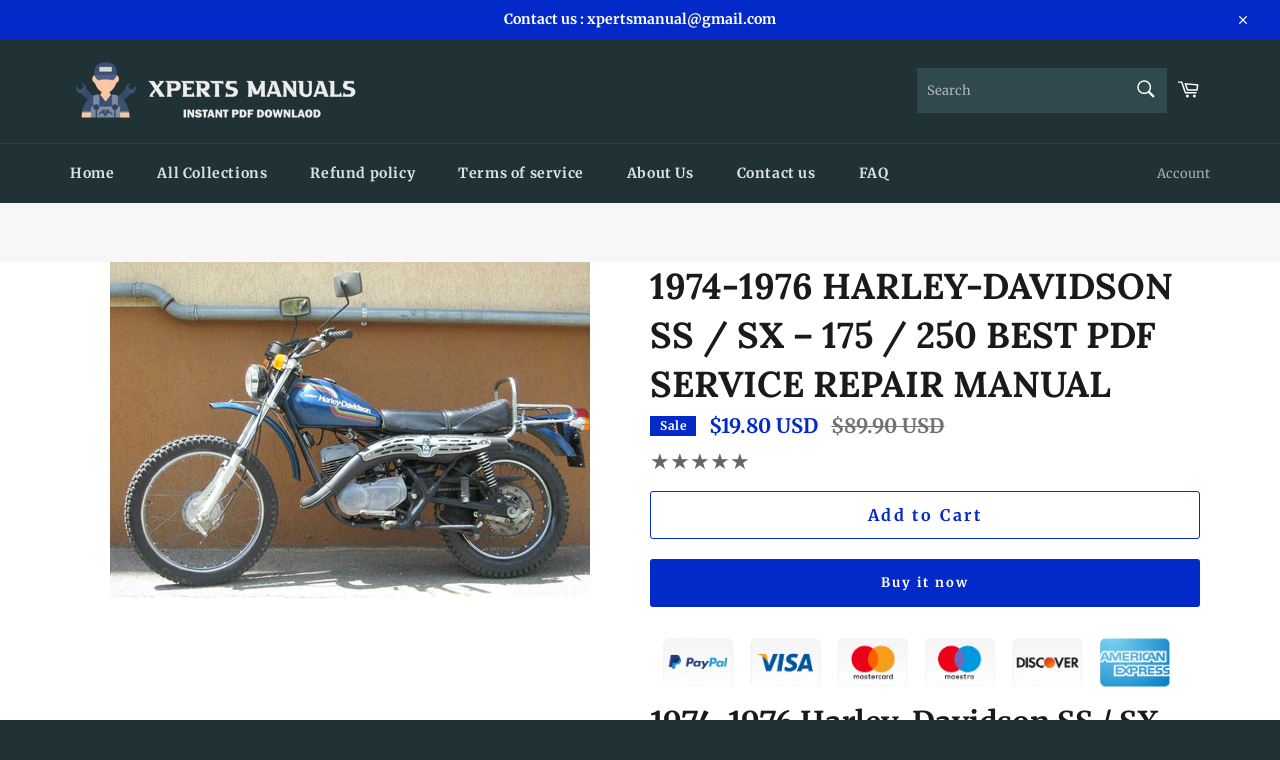

--- FILE ---
content_type: text/html; charset=utf-8
request_url: https://xpertsmanual.com/products/1974-1976-harley-davidson-ss-sx-175-250-best-pdf-service-repair-manual
body_size: 24601
content:
<!doctype html>
<html class="no-js" lang="en">
<head>

  <meta charset="utf-8">
  <meta http-equiv="X-UA-Compatible" content="IE=edge,chrome=1">
  <meta name="viewport" content="width=device-width,initial-scale=1">
  <meta name="p:domain_verify" content="525b257e33daee25ea2a49b6363a4d8e"/>
  <meta name="theme-color" content="#213236">

  <meta name="google-site-verification" content="f1SqYCef5r_2b5s-GfpJmBkyOyjyt3r7WqgwvVz3xzg" />

  
    <link rel="shortcut icon" href="//xpertsmanual.com/cdn/shop/files/Artboard_1_52d4ef0d-c3be-4891-a4cb-66dca707a2e2_32x32.png?v=1710860278" type="image/png">
  

  <link rel="canonical" href="https://xpertsmanual.com/products/1974-1976-harley-davidson-ss-sx-175-250-best-pdf-service-repair-manual">
  <title>
  1974-1976 Harley-Davidson SS / SX – 175 / 250 Best PDF Service Repair  &ndash; Xperts Manual
  </title>

  
    <meta name="description" content="1974-1976 Harley-Davidson SS / SX – 175 / 250 Service Repair Manual Instant PDF Download Instant Buy and Download Original Complete Service Repair Manual which includes each and every detail of the machine. The diagrams are very precise and easy to read. This document is printable, without restrictions, contains search">
  

  <!-- /snippets/social-meta-tags.liquid -->




<meta property="og:site_name" content="Xperts Manual">
<meta property="og:url" content="https://xpertsmanual.com/products/1974-1976-harley-davidson-ss-sx-175-250-best-pdf-service-repair-manual">
<meta property="og:title" content="1974-1976 Harley-Davidson SS / SX – 175 / 250 Best PDF Service Repair ">
<meta property="og:type" content="product">
<meta property="og:description" content="1974-1976 Harley-Davidson SS / SX – 175 / 250 Service Repair Manual Instant PDF Download Instant Buy and Download Original Complete Service Repair Manual which includes each and every detail of the machine. The diagrams are very precise and easy to read. This document is printable, without restrictions, contains search">

  <meta property="og:price:amount" content="19.80">
  <meta property="og:price:currency" content="USD">

<meta property="og:image" content="http://xpertsmanual.com/cdn/shop/products/1974-1976Harley-DavidsonSSSX_175250BestPDFServiceRepairmanual_1200x1200.jpg?v=1646410514">
<meta property="og:image:secure_url" content="https://xpertsmanual.com/cdn/shop/products/1974-1976Harley-DavidsonSSSX_175250BestPDFServiceRepairmanual_1200x1200.jpg?v=1646410514">


  <meta name="twitter:site" content="@#">

<meta name="twitter:card" content="summary_large_image">
<meta name="twitter:title" content="1974-1976 Harley-Davidson SS / SX – 175 / 250 Best PDF Service Repair ">
<meta name="twitter:description" content="1974-1976 Harley-Davidson SS / SX – 175 / 250 Service Repair Manual Instant PDF Download Instant Buy and Download Original Complete Service Repair Manual which includes each and every detail of the machine. The diagrams are very precise and easy to read. This document is printable, without restrictions, contains search">

  <style data-shopify>
  :root {
    --color-body-text: #666666;
    --color-body: #ffffff;
  }
</style>


  <script>
    document.documentElement.className = document.documentElement.className.replace('no-js', 'js');
  </script>

  <link href="//xpertsmanual.com/cdn/shop/t/6/assets/theme.scss.css?v=26869035419167520161762481336" rel="stylesheet" type="text/css" media="all" />

  <script>
    window.theme = window.theme || {};

    theme.strings = {
      stockAvailable: "1 available",
      addToCart: "Add to Cart",
      soldOut: "Sold Out",
      unavailable: "Unavailable",
      noStockAvailable: "The item could not be added to your cart because there are not enough in stock.",
      willNotShipUntil: "Will not ship until [date]",
      willBeInStockAfter: "Will be in stock after [date]",
      totalCartDiscount: "You're saving [savings]",
      addressError: "Error looking up that address",
      addressNoResults: "No results for that address",
      addressQueryLimit: "You have exceeded the Google API usage limit. Consider upgrading to a \u003ca href=\"https:\/\/developers.google.com\/maps\/premium\/usage-limits\"\u003ePremium Plan\u003c\/a\u003e.",
      authError: "There was a problem authenticating your Google Maps API Key.",
      slideNumber: "Slide [slide_number], current"
    };</script>

  <script src="//xpertsmanual.com/cdn/shop/t/6/assets/lazysizes.min.js?v=56045284683979784691642755557" async="async"></script>

  

  <script src="//xpertsmanual.com/cdn/shop/t/6/assets/vendor.js?v=59352919779726365461642755558" defer="defer"></script>

  
    <script>
      window.theme = window.theme || {};
      theme.moneyFormat = "\u003cspan class='money notranslate'\u003e${{amount}} USD \u003c\/span\u003e";
    </script>
  

  <script src="//xpertsmanual.com/cdn/shop/t/6/assets/theme.js?v=171366231195154451781642755557" defer="defer"></script>

  <script>window.performance && window.performance.mark && window.performance.mark('shopify.content_for_header.start');</script><meta id="shopify-digital-wallet" name="shopify-digital-wallet" content="/56540889227/digital_wallets/dialog">
<meta name="shopify-checkout-api-token" content="fd41e4bb487542539b72d29fdf60b36d">
<meta id="in-context-paypal-metadata" data-shop-id="56540889227" data-venmo-supported="false" data-environment="production" data-locale="en_US" data-paypal-v4="true" data-currency="USD">
<link rel="alternate" hreflang="x-default" href="https://xpertsmanual.com/products/1974-1976-harley-davidson-ss-sx-175-250-best-pdf-service-repair-manual">
<link rel="alternate" hreflang="en-AU" href="https://xpertsmanual.com/en-au/products/1974-1976-harley-davidson-ss-sx-175-250-best-pdf-service-repair-manual">
<link rel="alternate" hreflang="en-CA" href="https://xpertsmanual.com/en-ca/products/1974-1976-harley-davidson-ss-sx-175-250-best-pdf-service-repair-manual">
<link rel="alternate" hreflang="en-GB" href="https://xpertsmanual.com/en-gb/products/1974-1976-harley-davidson-ss-sx-175-250-best-pdf-service-repair-manual">
<link rel="alternate" type="application/json+oembed" href="https://xpertsmanual.com/products/1974-1976-harley-davidson-ss-sx-175-250-best-pdf-service-repair-manual.oembed">
<script async="async" src="/checkouts/internal/preloads.js?locale=en-US"></script>
<script id="shopify-features" type="application/json">{"accessToken":"fd41e4bb487542539b72d29fdf60b36d","betas":["rich-media-storefront-analytics"],"domain":"xpertsmanual.com","predictiveSearch":true,"shopId":56540889227,"locale":"en"}</script>
<script>var Shopify = Shopify || {};
Shopify.shop = "xpertsmanual.myshopify.com";
Shopify.locale = "en";
Shopify.currency = {"active":"USD","rate":"1.0"};
Shopify.country = "US";
Shopify.theme = {"name":"Venture","id":122679361675,"schema_name":"Venture","schema_version":"12.6.1","theme_store_id":775,"role":"main"};
Shopify.theme.handle = "null";
Shopify.theme.style = {"id":null,"handle":null};
Shopify.cdnHost = "xpertsmanual.com/cdn";
Shopify.routes = Shopify.routes || {};
Shopify.routes.root = "/";</script>
<script type="module">!function(o){(o.Shopify=o.Shopify||{}).modules=!0}(window);</script>
<script>!function(o){function n(){var o=[];function n(){o.push(Array.prototype.slice.apply(arguments))}return n.q=o,n}var t=o.Shopify=o.Shopify||{};t.loadFeatures=n(),t.autoloadFeatures=n()}(window);</script>
<script id="shop-js-analytics" type="application/json">{"pageType":"product"}</script>
<script defer="defer" async type="module" src="//xpertsmanual.com/cdn/shopifycloud/shop-js/modules/v2/client.init-shop-cart-sync_DtuiiIyl.en.esm.js"></script>
<script defer="defer" async type="module" src="//xpertsmanual.com/cdn/shopifycloud/shop-js/modules/v2/chunk.common_CUHEfi5Q.esm.js"></script>
<script type="module">
  await import("//xpertsmanual.com/cdn/shopifycloud/shop-js/modules/v2/client.init-shop-cart-sync_DtuiiIyl.en.esm.js");
await import("//xpertsmanual.com/cdn/shopifycloud/shop-js/modules/v2/chunk.common_CUHEfi5Q.esm.js");

  window.Shopify.SignInWithShop?.initShopCartSync?.({"fedCMEnabled":true,"windoidEnabled":true});

</script>
<script>(function() {
  var isLoaded = false;
  function asyncLoad() {
    if (isLoaded) return;
    isLoaded = true;
    var urls = ["https:\/\/trust.conversionbear.com\/script?app=trust_badge\u0026shop=xpertsmanual.myshopify.com"];
    for (var i = 0; i < urls.length; i++) {
      var s = document.createElement('script');
      s.type = 'text/javascript';
      s.async = true;
      s.src = urls[i];
      var x = document.getElementsByTagName('script')[0];
      x.parentNode.insertBefore(s, x);
    }
  };
  if(window.attachEvent) {
    window.attachEvent('onload', asyncLoad);
  } else {
    window.addEventListener('load', asyncLoad, false);
  }
})();</script>
<script id="__st">var __st={"a":56540889227,"offset":-18000,"reqid":"c659540f-e1e9-4371-ac4c-b6ebb2a65696-1766514685","pageurl":"xpertsmanual.com\/products\/1974-1976-harley-davidson-ss-sx-175-250-best-pdf-service-repair-manual","u":"4a080406e469","p":"product","rtyp":"product","rid":6771853754507};</script>
<script>window.ShopifyPaypalV4VisibilityTracking = true;</script>
<script id="captcha-bootstrap">!function(){'use strict';const t='contact',e='account',n='new_comment',o=[[t,t],['blogs',n],['comments',n],[t,'customer']],c=[[e,'customer_login'],[e,'guest_login'],[e,'recover_customer_password'],[e,'create_customer']],r=t=>t.map((([t,e])=>`form[action*='/${t}']:not([data-nocaptcha='true']) input[name='form_type'][value='${e}']`)).join(','),a=t=>()=>t?[...document.querySelectorAll(t)].map((t=>t.form)):[];function s(){const t=[...o],e=r(t);return a(e)}const i='password',u='form_key',d=['recaptcha-v3-token','g-recaptcha-response','h-captcha-response',i],f=()=>{try{return window.sessionStorage}catch{return}},m='__shopify_v',_=t=>t.elements[u];function p(t,e,n=!1){try{const o=window.sessionStorage,c=JSON.parse(o.getItem(e)),{data:r}=function(t){const{data:e,action:n}=t;return t[m]||n?{data:e,action:n}:{data:t,action:n}}(c);for(const[e,n]of Object.entries(r))t.elements[e]&&(t.elements[e].value=n);n&&o.removeItem(e)}catch(o){console.error('form repopulation failed',{error:o})}}const l='form_type',E='cptcha';function T(t){t.dataset[E]=!0}const w=window,h=w.document,L='Shopify',v='ce_forms',y='captcha';let A=!1;((t,e)=>{const n=(g='f06e6c50-85a8-45c8-87d0-21a2b65856fe',I='https://cdn.shopify.com/shopifycloud/storefront-forms-hcaptcha/ce_storefront_forms_captcha_hcaptcha.v1.5.2.iife.js',D={infoText:'Protected by hCaptcha',privacyText:'Privacy',termsText:'Terms'},(t,e,n)=>{const o=w[L][v],c=o.bindForm;if(c)return c(t,g,e,D).then(n);var r;o.q.push([[t,g,e,D],n]),r=I,A||(h.body.append(Object.assign(h.createElement('script'),{id:'captcha-provider',async:!0,src:r})),A=!0)});var g,I,D;w[L]=w[L]||{},w[L][v]=w[L][v]||{},w[L][v].q=[],w[L][y]=w[L][y]||{},w[L][y].protect=function(t,e){n(t,void 0,e),T(t)},Object.freeze(w[L][y]),function(t,e,n,w,h,L){const[v,y,A,g]=function(t,e,n){const i=e?o:[],u=t?c:[],d=[...i,...u],f=r(d),m=r(i),_=r(d.filter((([t,e])=>n.includes(e))));return[a(f),a(m),a(_),s()]}(w,h,L),I=t=>{const e=t.target;return e instanceof HTMLFormElement?e:e&&e.form},D=t=>v().includes(t);t.addEventListener('submit',(t=>{const e=I(t);if(!e)return;const n=D(e)&&!e.dataset.hcaptchaBound&&!e.dataset.recaptchaBound,o=_(e),c=g().includes(e)&&(!o||!o.value);(n||c)&&t.preventDefault(),c&&!n&&(function(t){try{if(!f())return;!function(t){const e=f();if(!e)return;const n=_(t);if(!n)return;const o=n.value;o&&e.removeItem(o)}(t);const e=Array.from(Array(32),(()=>Math.random().toString(36)[2])).join('');!function(t,e){_(t)||t.append(Object.assign(document.createElement('input'),{type:'hidden',name:u})),t.elements[u].value=e}(t,e),function(t,e){const n=f();if(!n)return;const o=[...t.querySelectorAll(`input[type='${i}']`)].map((({name:t})=>t)),c=[...d,...o],r={};for(const[a,s]of new FormData(t).entries())c.includes(a)||(r[a]=s);n.setItem(e,JSON.stringify({[m]:1,action:t.action,data:r}))}(t,e)}catch(e){console.error('failed to persist form',e)}}(e),e.submit())}));const S=(t,e)=>{t&&!t.dataset[E]&&(n(t,e.some((e=>e===t))),T(t))};for(const o of['focusin','change'])t.addEventListener(o,(t=>{const e=I(t);D(e)&&S(e,y())}));const B=e.get('form_key'),M=e.get(l),P=B&&M;t.addEventListener('DOMContentLoaded',(()=>{const t=y();if(P)for(const e of t)e.elements[l].value===M&&p(e,B);[...new Set([...A(),...v().filter((t=>'true'===t.dataset.shopifyCaptcha))])].forEach((e=>S(e,t)))}))}(h,new URLSearchParams(w.location.search),n,t,e,['guest_login'])})(!0,!0)}();</script>
<script integrity="sha256-4kQ18oKyAcykRKYeNunJcIwy7WH5gtpwJnB7kiuLZ1E=" data-source-attribution="shopify.loadfeatures" defer="defer" src="//xpertsmanual.com/cdn/shopifycloud/storefront/assets/storefront/load_feature-a0a9edcb.js" crossorigin="anonymous"></script>
<script data-source-attribution="shopify.dynamic_checkout.dynamic.init">var Shopify=Shopify||{};Shopify.PaymentButton=Shopify.PaymentButton||{isStorefrontPortableWallets:!0,init:function(){window.Shopify.PaymentButton.init=function(){};var t=document.createElement("script");t.src="https://xpertsmanual.com/cdn/shopifycloud/portable-wallets/latest/portable-wallets.en.js",t.type="module",document.head.appendChild(t)}};
</script>
<script data-source-attribution="shopify.dynamic_checkout.buyer_consent">
  function portableWalletsHideBuyerConsent(e){var t=document.getElementById("shopify-buyer-consent"),n=document.getElementById("shopify-subscription-policy-button");t&&n&&(t.classList.add("hidden"),t.setAttribute("aria-hidden","true"),n.removeEventListener("click",e))}function portableWalletsShowBuyerConsent(e){var t=document.getElementById("shopify-buyer-consent"),n=document.getElementById("shopify-subscription-policy-button");t&&n&&(t.classList.remove("hidden"),t.removeAttribute("aria-hidden"),n.addEventListener("click",e))}window.Shopify?.PaymentButton&&(window.Shopify.PaymentButton.hideBuyerConsent=portableWalletsHideBuyerConsent,window.Shopify.PaymentButton.showBuyerConsent=portableWalletsShowBuyerConsent);
</script>
<script>
  function portableWalletsCleanup(e){e&&e.src&&console.error("Failed to load portable wallets script "+e.src);var t=document.querySelectorAll("shopify-accelerated-checkout .shopify-payment-button__skeleton, shopify-accelerated-checkout-cart .wallet-cart-button__skeleton"),e=document.getElementById("shopify-buyer-consent");for(let e=0;e<t.length;e++)t[e].remove();e&&e.remove()}function portableWalletsNotLoadedAsModule(e){e instanceof ErrorEvent&&"string"==typeof e.message&&e.message.includes("import.meta")&&"string"==typeof e.filename&&e.filename.includes("portable-wallets")&&(window.removeEventListener("error",portableWalletsNotLoadedAsModule),window.Shopify.PaymentButton.failedToLoad=e,"loading"===document.readyState?document.addEventListener("DOMContentLoaded",window.Shopify.PaymentButton.init):window.Shopify.PaymentButton.init())}window.addEventListener("error",portableWalletsNotLoadedAsModule);
</script>

<script type="module" src="https://xpertsmanual.com/cdn/shopifycloud/portable-wallets/latest/portable-wallets.en.js" onError="portableWalletsCleanup(this)" crossorigin="anonymous"></script>
<script nomodule>
  document.addEventListener("DOMContentLoaded", portableWalletsCleanup);
</script>

<link id="shopify-accelerated-checkout-styles" rel="stylesheet" media="screen" href="https://xpertsmanual.com/cdn/shopifycloud/portable-wallets/latest/accelerated-checkout-backwards-compat.css" crossorigin="anonymous">
<style id="shopify-accelerated-checkout-cart">
        #shopify-buyer-consent {
  margin-top: 1em;
  display: inline-block;
  width: 100%;
}

#shopify-buyer-consent.hidden {
  display: none;
}

#shopify-subscription-policy-button {
  background: none;
  border: none;
  padding: 0;
  text-decoration: underline;
  font-size: inherit;
  cursor: pointer;
}

#shopify-subscription-policy-button::before {
  box-shadow: none;
}

      </style>

<script>window.performance && window.performance.mark && window.performance.mark('shopify.content_for_header.end');</script>

  











<!-- Start of file -->
<link rel="dns-prefetch" href="https://reviews.contlo.com/">
<script type="text/javascript" async src="https://reviews.contlo.com/js/contlo_review_v1.js"></script>
<script type="text/javascript">window.CONTLO_ENV = 'production';</script>
<link rel="stylesheet" type="text/css"  href="https://reviews.contlo.com/css/review_widget.css">
<!-- End of file -->
  <!-- "snippets/judgeme_core.liquid" was not rendered, the associated app was uninstalled -->



  
<link href="https://monorail-edge.shopifysvc.com" rel="dns-prefetch">
<script>(function(){if ("sendBeacon" in navigator && "performance" in window) {try {var session_token_from_headers = performance.getEntriesByType('navigation')[0].serverTiming.find(x => x.name == '_s').description;} catch {var session_token_from_headers = undefined;}var session_cookie_matches = document.cookie.match(/_shopify_s=([^;]*)/);var session_token_from_cookie = session_cookie_matches && session_cookie_matches.length === 2 ? session_cookie_matches[1] : "";var session_token = session_token_from_headers || session_token_from_cookie || "";function handle_abandonment_event(e) {var entries = performance.getEntries().filter(function(entry) {return /monorail-edge.shopifysvc.com/.test(entry.name);});if (!window.abandonment_tracked && entries.length === 0) {window.abandonment_tracked = true;var currentMs = Date.now();var navigation_start = performance.timing.navigationStart;var payload = {shop_id: 56540889227,url: window.location.href,navigation_start,duration: currentMs - navigation_start,session_token,page_type: "product"};window.navigator.sendBeacon("https://monorail-edge.shopifysvc.com/v1/produce", JSON.stringify({schema_id: "online_store_buyer_site_abandonment/1.1",payload: payload,metadata: {event_created_at_ms: currentMs,event_sent_at_ms: currentMs}}));}}window.addEventListener('pagehide', handle_abandonment_event);}}());</script>
<script id="web-pixels-manager-setup">(function e(e,d,r,n,o){if(void 0===o&&(o={}),!Boolean(null===(a=null===(i=window.Shopify)||void 0===i?void 0:i.analytics)||void 0===a?void 0:a.replayQueue)){var i,a;window.Shopify=window.Shopify||{};var t=window.Shopify;t.analytics=t.analytics||{};var s=t.analytics;s.replayQueue=[],s.publish=function(e,d,r){return s.replayQueue.push([e,d,r]),!0};try{self.performance.mark("wpm:start")}catch(e){}var l=function(){var e={modern:/Edge?\/(1{2}[4-9]|1[2-9]\d|[2-9]\d{2}|\d{4,})\.\d+(\.\d+|)|Firefox\/(1{2}[4-9]|1[2-9]\d|[2-9]\d{2}|\d{4,})\.\d+(\.\d+|)|Chrom(ium|e)\/(9{2}|\d{3,})\.\d+(\.\d+|)|(Maci|X1{2}).+ Version\/(15\.\d+|(1[6-9]|[2-9]\d|\d{3,})\.\d+)([,.]\d+|)( \(\w+\)|)( Mobile\/\w+|) Safari\/|Chrome.+OPR\/(9{2}|\d{3,})\.\d+\.\d+|(CPU[ +]OS|iPhone[ +]OS|CPU[ +]iPhone|CPU IPhone OS|CPU iPad OS)[ +]+(15[._]\d+|(1[6-9]|[2-9]\d|\d{3,})[._]\d+)([._]\d+|)|Android:?[ /-](13[3-9]|1[4-9]\d|[2-9]\d{2}|\d{4,})(\.\d+|)(\.\d+|)|Android.+Firefox\/(13[5-9]|1[4-9]\d|[2-9]\d{2}|\d{4,})\.\d+(\.\d+|)|Android.+Chrom(ium|e)\/(13[3-9]|1[4-9]\d|[2-9]\d{2}|\d{4,})\.\d+(\.\d+|)|SamsungBrowser\/([2-9]\d|\d{3,})\.\d+/,legacy:/Edge?\/(1[6-9]|[2-9]\d|\d{3,})\.\d+(\.\d+|)|Firefox\/(5[4-9]|[6-9]\d|\d{3,})\.\d+(\.\d+|)|Chrom(ium|e)\/(5[1-9]|[6-9]\d|\d{3,})\.\d+(\.\d+|)([\d.]+$|.*Safari\/(?![\d.]+ Edge\/[\d.]+$))|(Maci|X1{2}).+ Version\/(10\.\d+|(1[1-9]|[2-9]\d|\d{3,})\.\d+)([,.]\d+|)( \(\w+\)|)( Mobile\/\w+|) Safari\/|Chrome.+OPR\/(3[89]|[4-9]\d|\d{3,})\.\d+\.\d+|(CPU[ +]OS|iPhone[ +]OS|CPU[ +]iPhone|CPU IPhone OS|CPU iPad OS)[ +]+(10[._]\d+|(1[1-9]|[2-9]\d|\d{3,})[._]\d+)([._]\d+|)|Android:?[ /-](13[3-9]|1[4-9]\d|[2-9]\d{2}|\d{4,})(\.\d+|)(\.\d+|)|Mobile Safari.+OPR\/([89]\d|\d{3,})\.\d+\.\d+|Android.+Firefox\/(13[5-9]|1[4-9]\d|[2-9]\d{2}|\d{4,})\.\d+(\.\d+|)|Android.+Chrom(ium|e)\/(13[3-9]|1[4-9]\d|[2-9]\d{2}|\d{4,})\.\d+(\.\d+|)|Android.+(UC? ?Browser|UCWEB|U3)[ /]?(15\.([5-9]|\d{2,})|(1[6-9]|[2-9]\d|\d{3,})\.\d+)\.\d+|SamsungBrowser\/(5\.\d+|([6-9]|\d{2,})\.\d+)|Android.+MQ{2}Browser\/(14(\.(9|\d{2,})|)|(1[5-9]|[2-9]\d|\d{3,})(\.\d+|))(\.\d+|)|K[Aa][Ii]OS\/(3\.\d+|([4-9]|\d{2,})\.\d+)(\.\d+|)/},d=e.modern,r=e.legacy,n=navigator.userAgent;return n.match(d)?"modern":n.match(r)?"legacy":"unknown"}(),u="modern"===l?"modern":"legacy",c=(null!=n?n:{modern:"",legacy:""})[u],f=function(e){return[e.baseUrl,"/wpm","/b",e.hashVersion,"modern"===e.buildTarget?"m":"l",".js"].join("")}({baseUrl:d,hashVersion:r,buildTarget:u}),m=function(e){var d=e.version,r=e.bundleTarget,n=e.surface,o=e.pageUrl,i=e.monorailEndpoint;return{emit:function(e){var a=e.status,t=e.errorMsg,s=(new Date).getTime(),l=JSON.stringify({metadata:{event_sent_at_ms:s},events:[{schema_id:"web_pixels_manager_load/3.1",payload:{version:d,bundle_target:r,page_url:o,status:a,surface:n,error_msg:t},metadata:{event_created_at_ms:s}}]});if(!i)return console&&console.warn&&console.warn("[Web Pixels Manager] No Monorail endpoint provided, skipping logging."),!1;try{return self.navigator.sendBeacon.bind(self.navigator)(i,l)}catch(e){}var u=new XMLHttpRequest;try{return u.open("POST",i,!0),u.setRequestHeader("Content-Type","text/plain"),u.send(l),!0}catch(e){return console&&console.warn&&console.warn("[Web Pixels Manager] Got an unhandled error while logging to Monorail."),!1}}}}({version:r,bundleTarget:l,surface:e.surface,pageUrl:self.location.href,monorailEndpoint:e.monorailEndpoint});try{o.browserTarget=l,function(e){var d=e.src,r=e.async,n=void 0===r||r,o=e.onload,i=e.onerror,a=e.sri,t=e.scriptDataAttributes,s=void 0===t?{}:t,l=document.createElement("script"),u=document.querySelector("head"),c=document.querySelector("body");if(l.async=n,l.src=d,a&&(l.integrity=a,l.crossOrigin="anonymous"),s)for(var f in s)if(Object.prototype.hasOwnProperty.call(s,f))try{l.dataset[f]=s[f]}catch(e){}if(o&&l.addEventListener("load",o),i&&l.addEventListener("error",i),u)u.appendChild(l);else{if(!c)throw new Error("Did not find a head or body element to append the script");c.appendChild(l)}}({src:f,async:!0,onload:function(){if(!function(){var e,d;return Boolean(null===(d=null===(e=window.Shopify)||void 0===e?void 0:e.analytics)||void 0===d?void 0:d.initialized)}()){var d=window.webPixelsManager.init(e)||void 0;if(d){var r=window.Shopify.analytics;r.replayQueue.forEach((function(e){var r=e[0],n=e[1],o=e[2];d.publishCustomEvent(r,n,o)})),r.replayQueue=[],r.publish=d.publishCustomEvent,r.visitor=d.visitor,r.initialized=!0}}},onerror:function(){return m.emit({status:"failed",errorMsg:"".concat(f," has failed to load")})},sri:function(e){var d=/^sha384-[A-Za-z0-9+/=]+$/;return"string"==typeof e&&d.test(e)}(c)?c:"",scriptDataAttributes:o}),m.emit({status:"loading"})}catch(e){m.emit({status:"failed",errorMsg:(null==e?void 0:e.message)||"Unknown error"})}}})({shopId: 56540889227,storefrontBaseUrl: "https://xpertsmanual.com",extensionsBaseUrl: "https://extensions.shopifycdn.com/cdn/shopifycloud/web-pixels-manager",monorailEndpoint: "https://monorail-edge.shopifysvc.com/unstable/produce_batch",surface: "storefront-renderer",enabledBetaFlags: ["2dca8a86"],webPixelsConfigList: [{"id":"shopify-app-pixel","configuration":"{}","eventPayloadVersion":"v1","runtimeContext":"STRICT","scriptVersion":"0450","apiClientId":"shopify-pixel","type":"APP","privacyPurposes":["ANALYTICS","MARKETING"]},{"id":"shopify-custom-pixel","eventPayloadVersion":"v1","runtimeContext":"LAX","scriptVersion":"0450","apiClientId":"shopify-pixel","type":"CUSTOM","privacyPurposes":["ANALYTICS","MARKETING"]}],isMerchantRequest: false,initData: {"shop":{"name":"Xperts Manual","paymentSettings":{"currencyCode":"USD"},"myshopifyDomain":"xpertsmanual.myshopify.com","countryCode":"IN","storefrontUrl":"https:\/\/xpertsmanual.com"},"customer":null,"cart":null,"checkout":null,"productVariants":[{"price":{"amount":19.8,"currencyCode":"USD"},"product":{"title":"1974-1976 Harley-Davidson SS \/ SX – 175 \/ 250 Best PDF Service Repair Manual","vendor":"Harley Davidson Manuals","id":"6771853754507","untranslatedTitle":"1974-1976 Harley-Davidson SS \/ SX – 175 \/ 250 Best PDF Service Repair Manual","url":"\/products\/1974-1976-harley-davidson-ss-sx-175-250-best-pdf-service-repair-manual","type":""},"id":"39997533094027","image":{"src":"\/\/xpertsmanual.com\/cdn\/shop\/products\/1974-1976Harley-DavidsonSSSX_175250BestPDFServiceRepairmanual.jpg?v=1646410514"},"sku":"","title":"Default Title","untranslatedTitle":"Default Title"}],"purchasingCompany":null},},"https://xpertsmanual.com/cdn","da62cc92w68dfea28pcf9825a4m392e00d0",{"modern":"","legacy":""},{"shopId":"56540889227","storefrontBaseUrl":"https:\/\/xpertsmanual.com","extensionBaseUrl":"https:\/\/extensions.shopifycdn.com\/cdn\/shopifycloud\/web-pixels-manager","surface":"storefront-renderer","enabledBetaFlags":"[\"2dca8a86\"]","isMerchantRequest":"false","hashVersion":"da62cc92w68dfea28pcf9825a4m392e00d0","publish":"custom","events":"[[\"page_viewed\",{}],[\"product_viewed\",{\"productVariant\":{\"price\":{\"amount\":19.8,\"currencyCode\":\"USD\"},\"product\":{\"title\":\"1974-1976 Harley-Davidson SS \/ SX – 175 \/ 250 Best PDF Service Repair Manual\",\"vendor\":\"Harley Davidson Manuals\",\"id\":\"6771853754507\",\"untranslatedTitle\":\"1974-1976 Harley-Davidson SS \/ SX – 175 \/ 250 Best PDF Service Repair Manual\",\"url\":\"\/products\/1974-1976-harley-davidson-ss-sx-175-250-best-pdf-service-repair-manual\",\"type\":\"\"},\"id\":\"39997533094027\",\"image\":{\"src\":\"\/\/xpertsmanual.com\/cdn\/shop\/products\/1974-1976Harley-DavidsonSSSX_175250BestPDFServiceRepairmanual.jpg?v=1646410514\"},\"sku\":\"\",\"title\":\"Default Title\",\"untranslatedTitle\":\"Default Title\"}}]]"});</script><script>
  window.ShopifyAnalytics = window.ShopifyAnalytics || {};
  window.ShopifyAnalytics.meta = window.ShopifyAnalytics.meta || {};
  window.ShopifyAnalytics.meta.currency = 'USD';
  var meta = {"product":{"id":6771853754507,"gid":"gid:\/\/shopify\/Product\/6771853754507","vendor":"Harley Davidson Manuals","type":"","handle":"1974-1976-harley-davidson-ss-sx-175-250-best-pdf-service-repair-manual","variants":[{"id":39997533094027,"price":1980,"name":"1974-1976 Harley-Davidson SS \/ SX – 175 \/ 250 Best PDF Service Repair Manual","public_title":null,"sku":""}],"remote":false},"page":{"pageType":"product","resourceType":"product","resourceId":6771853754507,"requestId":"c659540f-e1e9-4371-ac4c-b6ebb2a65696-1766514685"}};
  for (var attr in meta) {
    window.ShopifyAnalytics.meta[attr] = meta[attr];
  }
</script>
<script class="analytics">
  (function () {
    var customDocumentWrite = function(content) {
      var jquery = null;

      if (window.jQuery) {
        jquery = window.jQuery;
      } else if (window.Checkout && window.Checkout.$) {
        jquery = window.Checkout.$;
      }

      if (jquery) {
        jquery('body').append(content);
      }
    };

    var hasLoggedConversion = function(token) {
      if (token) {
        return document.cookie.indexOf('loggedConversion=' + token) !== -1;
      }
      return false;
    }

    var setCookieIfConversion = function(token) {
      if (token) {
        var twoMonthsFromNow = new Date(Date.now());
        twoMonthsFromNow.setMonth(twoMonthsFromNow.getMonth() + 2);

        document.cookie = 'loggedConversion=' + token + '; expires=' + twoMonthsFromNow;
      }
    }

    var trekkie = window.ShopifyAnalytics.lib = window.trekkie = window.trekkie || [];
    if (trekkie.integrations) {
      return;
    }
    trekkie.methods = [
      'identify',
      'page',
      'ready',
      'track',
      'trackForm',
      'trackLink'
    ];
    trekkie.factory = function(method) {
      return function() {
        var args = Array.prototype.slice.call(arguments);
        args.unshift(method);
        trekkie.push(args);
        return trekkie;
      };
    };
    for (var i = 0; i < trekkie.methods.length; i++) {
      var key = trekkie.methods[i];
      trekkie[key] = trekkie.factory(key);
    }
    trekkie.load = function(config) {
      trekkie.config = config || {};
      trekkie.config.initialDocumentCookie = document.cookie;
      var first = document.getElementsByTagName('script')[0];
      var script = document.createElement('script');
      script.type = 'text/javascript';
      script.onerror = function(e) {
        var scriptFallback = document.createElement('script');
        scriptFallback.type = 'text/javascript';
        scriptFallback.onerror = function(error) {
                var Monorail = {
      produce: function produce(monorailDomain, schemaId, payload) {
        var currentMs = new Date().getTime();
        var event = {
          schema_id: schemaId,
          payload: payload,
          metadata: {
            event_created_at_ms: currentMs,
            event_sent_at_ms: currentMs
          }
        };
        return Monorail.sendRequest("https://" + monorailDomain + "/v1/produce", JSON.stringify(event));
      },
      sendRequest: function sendRequest(endpointUrl, payload) {
        // Try the sendBeacon API
        if (window && window.navigator && typeof window.navigator.sendBeacon === 'function' && typeof window.Blob === 'function' && !Monorail.isIos12()) {
          var blobData = new window.Blob([payload], {
            type: 'text/plain'
          });

          if (window.navigator.sendBeacon(endpointUrl, blobData)) {
            return true;
          } // sendBeacon was not successful

        } // XHR beacon

        var xhr = new XMLHttpRequest();

        try {
          xhr.open('POST', endpointUrl);
          xhr.setRequestHeader('Content-Type', 'text/plain');
          xhr.send(payload);
        } catch (e) {
          console.log(e);
        }

        return false;
      },
      isIos12: function isIos12() {
        return window.navigator.userAgent.lastIndexOf('iPhone; CPU iPhone OS 12_') !== -1 || window.navigator.userAgent.lastIndexOf('iPad; CPU OS 12_') !== -1;
      }
    };
    Monorail.produce('monorail-edge.shopifysvc.com',
      'trekkie_storefront_load_errors/1.1',
      {shop_id: 56540889227,
      theme_id: 122679361675,
      app_name: "storefront",
      context_url: window.location.href,
      source_url: "//xpertsmanual.com/cdn/s/trekkie.storefront.8f32c7f0b513e73f3235c26245676203e1209161.min.js"});

        };
        scriptFallback.async = true;
        scriptFallback.src = '//xpertsmanual.com/cdn/s/trekkie.storefront.8f32c7f0b513e73f3235c26245676203e1209161.min.js';
        first.parentNode.insertBefore(scriptFallback, first);
      };
      script.async = true;
      script.src = '//xpertsmanual.com/cdn/s/trekkie.storefront.8f32c7f0b513e73f3235c26245676203e1209161.min.js';
      first.parentNode.insertBefore(script, first);
    };
    trekkie.load(
      {"Trekkie":{"appName":"storefront","development":false,"defaultAttributes":{"shopId":56540889227,"isMerchantRequest":null,"themeId":122679361675,"themeCityHash":"8887311405092960060","contentLanguage":"en","currency":"USD","eventMetadataId":"b455988d-8efc-42fd-8de4-f5e4b8e7970c"},"isServerSideCookieWritingEnabled":true,"monorailRegion":"shop_domain","enabledBetaFlags":["65f19447"]},"Session Attribution":{},"S2S":{"facebookCapiEnabled":false,"source":"trekkie-storefront-renderer","apiClientId":580111}}
    );

    var loaded = false;
    trekkie.ready(function() {
      if (loaded) return;
      loaded = true;

      window.ShopifyAnalytics.lib = window.trekkie;

      var originalDocumentWrite = document.write;
      document.write = customDocumentWrite;
      try { window.ShopifyAnalytics.merchantGoogleAnalytics.call(this); } catch(error) {};
      document.write = originalDocumentWrite;

      window.ShopifyAnalytics.lib.page(null,{"pageType":"product","resourceType":"product","resourceId":6771853754507,"requestId":"c659540f-e1e9-4371-ac4c-b6ebb2a65696-1766514685","shopifyEmitted":true});

      var match = window.location.pathname.match(/checkouts\/(.+)\/(thank_you|post_purchase)/)
      var token = match? match[1]: undefined;
      if (!hasLoggedConversion(token)) {
        setCookieIfConversion(token);
        window.ShopifyAnalytics.lib.track("Viewed Product",{"currency":"USD","variantId":39997533094027,"productId":6771853754507,"productGid":"gid:\/\/shopify\/Product\/6771853754507","name":"1974-1976 Harley-Davidson SS \/ SX – 175 \/ 250 Best PDF Service Repair Manual","price":"19.80","sku":"","brand":"Harley Davidson Manuals","variant":null,"category":"","nonInteraction":true,"remote":false},undefined,undefined,{"shopifyEmitted":true});
      window.ShopifyAnalytics.lib.track("monorail:\/\/trekkie_storefront_viewed_product\/1.1",{"currency":"USD","variantId":39997533094027,"productId":6771853754507,"productGid":"gid:\/\/shopify\/Product\/6771853754507","name":"1974-1976 Harley-Davidson SS \/ SX – 175 \/ 250 Best PDF Service Repair Manual","price":"19.80","sku":"","brand":"Harley Davidson Manuals","variant":null,"category":"","nonInteraction":true,"remote":false,"referer":"https:\/\/xpertsmanual.com\/products\/1974-1976-harley-davidson-ss-sx-175-250-best-pdf-service-repair-manual"});
      }
    });


        var eventsListenerScript = document.createElement('script');
        eventsListenerScript.async = true;
        eventsListenerScript.src = "//xpertsmanual.com/cdn/shopifycloud/storefront/assets/shop_events_listener-3da45d37.js";
        document.getElementsByTagName('head')[0].appendChild(eventsListenerScript);

})();</script>
<script
  defer
  src="https://xpertsmanual.com/cdn/shopifycloud/perf-kit/shopify-perf-kit-2.1.2.min.js"
  data-application="storefront-renderer"
  data-shop-id="56540889227"
  data-render-region="gcp-us-central1"
  data-page-type="product"
  data-theme-instance-id="122679361675"
  data-theme-name="Venture"
  data-theme-version="12.6.1"
  data-monorail-region="shop_domain"
  data-resource-timing-sampling-rate="10"
  data-shs="true"
  data-shs-beacon="true"
  data-shs-export-with-fetch="true"
  data-shs-logs-sample-rate="1"
  data-shs-beacon-endpoint="https://xpertsmanual.com/api/collect"
></script>
</head>

<body class="template-product" >

  <a class="in-page-link visually-hidden skip-link" href="#MainContent">
    Skip to content
  </a>

  <div id="shopify-section-header" class="shopify-section"><style>
.site-header__logo img {
  max-width: 300px;
}
</style>

<div id="NavDrawer" class="drawer drawer--left">
  <div class="drawer__inner">
    <form action="/search" method="get" class="drawer__search" role="search">
      <input type="search" name="q" placeholder="Search" aria-label="Search" class="drawer__search-input">

      <button type="submit" class="text-link drawer__search-submit">
        <svg aria-hidden="true" focusable="false" role="presentation" class="icon icon-search" viewBox="0 0 32 32"><path fill="#444" d="M21.839 18.771a10.012 10.012 0 0 0 1.57-5.39c0-5.548-4.493-10.048-10.034-10.048-5.548 0-10.041 4.499-10.041 10.048s4.493 10.048 10.034 10.048c2.012 0 3.886-.594 5.456-1.61l.455-.317 7.165 7.165 2.223-2.263-7.158-7.165.33-.468zM18.995 7.767c1.498 1.498 2.322 3.49 2.322 5.608s-.825 4.11-2.322 5.608c-1.498 1.498-3.49 2.322-5.608 2.322s-4.11-.825-5.608-2.322c-1.498-1.498-2.322-3.49-2.322-5.608s.825-4.11 2.322-5.608c1.498-1.498 3.49-2.322 5.608-2.322s4.11.825 5.608 2.322z"/></svg>
        <span class="icon__fallback-text">Search</span>
      </button>
    </form>
    <ul class="drawer__nav">
      
        

        
          <li class="drawer__nav-item">
            <a href="/"
              class="drawer__nav-link drawer__nav-link--top-level"
              
            >
              Home
            </a>
          </li>
        
      
        

        
          <li class="drawer__nav-item">
            <a href="/collections"
              class="drawer__nav-link drawer__nav-link--top-level"
              
            >
              All Collections
            </a>
          </li>
        
      
        

        
          <li class="drawer__nav-item">
            <a href="/pages/refund-policy"
              class="drawer__nav-link drawer__nav-link--top-level"
              
            >
              Refund policy
            </a>
          </li>
        
      
        

        
          <li class="drawer__nav-item">
            <a href="/pages/terms-of-service"
              class="drawer__nav-link drawer__nav-link--top-level"
              
            >
              Terms of service
            </a>
          </li>
        
      
        

        
          <li class="drawer__nav-item">
            <a href="/pages/about-us"
              class="drawer__nav-link drawer__nav-link--top-level"
              
            >
              About Us
            </a>
          </li>
        
      
        

        
          <li class="drawer__nav-item">
            <a href="/pages/contact-us"
              class="drawer__nav-link drawer__nav-link--top-level"
              
            >
              Contact us
            </a>
          </li>
        
      
        

        
          <li class="drawer__nav-item">
            <a href="/pages/faq"
              class="drawer__nav-link drawer__nav-link--top-level"
              
            >
              FAQ
            </a>
          </li>
        
      

      
        
          <li class="drawer__nav-item">
            <a href="https://shopify.com/56540889227/account?locale=en&region_country=US" class="drawer__nav-link drawer__nav-link--top-level">
              Account
            </a>
          </li>
        
      
    </ul>
  </div>
</div>

<header class="site-header page-element is-moved-by-drawer" role="banner" data-section-id="header" data-section-type="header">
  
    <div id="NotificationPromo" class="notification notification--promo" data-text="contact-us-xpertsmanual-gmail-com">
      <div class="page-width notification__inner ">
        
          <span class="notification__message">Contact us : xpertsmanual@gmail.com</span>
        
        <button type="button" class="text-link notification__close" id="NotificationPromoClose">
          <svg aria-hidden="true" focusable="false" role="presentation" class="icon icon-close" viewBox="0 0 32 32"><path fill="#444" d="M25.313 8.55l-1.862-1.862-7.45 7.45-7.45-7.45L6.689 8.55l7.45 7.45-7.45 7.45 1.862 1.862 7.45-7.45 7.45 7.45 1.862-1.862-7.45-7.45z"/></svg>
          <span class="icon__fallback-text">Close</span>
        </button>
      </div>
    </div>
  
  <div class="site-header__upper page-width">
    <div class="grid grid--table">
      <div class="grid__item small--one-quarter medium-up--hide">
        <button type="button" class="text-link site-header__link js-drawer-open-left">
          <span class="site-header__menu-toggle--open">
            <svg aria-hidden="true" focusable="false" role="presentation" class="icon icon-hamburger" viewBox="0 0 32 32"><path fill="#444" d="M4.889 14.958h22.222v2.222H4.889v-2.222zM4.889 8.292h22.222v2.222H4.889V8.292zM4.889 21.625h22.222v2.222H4.889v-2.222z"/></svg>
          </span>
          <span class="site-header__menu-toggle--close">
            <svg aria-hidden="true" focusable="false" role="presentation" class="icon icon-close" viewBox="0 0 32 32"><path fill="#444" d="M25.313 8.55l-1.862-1.862-7.45 7.45-7.45-7.45L6.689 8.55l7.45 7.45-7.45 7.45 1.862 1.862 7.45-7.45 7.45 7.45 1.862-1.862-7.45-7.45z"/></svg>
          </span>
          <span class="icon__fallback-text">Site navigation</span>
        </button>
      </div>
      <div class="grid__item small--one-half medium-up--two-thirds small--text-center">
        
          <div class="site-header__logo h1" itemscope itemtype="http://schema.org/Organization">
        
          
            
            <a href="/" itemprop="url" class="site-header__logo-link">
              <img src="//xpertsmanual.com/cdn/shop/files/Artboard1copy5x1-ezgif.com-png-to-webp-converter_300x.webp?v=1710858569"
                   srcset="//xpertsmanual.com/cdn/shop/files/Artboard1copy5x1-ezgif.com-png-to-webp-converter_300x.webp?v=1710858569 1x, //xpertsmanual.com/cdn/shop/files/Artboard1copy5x1-ezgif.com-png-to-webp-converter_300x@2x.webp?v=1710858569 2x"
                   alt="Xperts Manual"
                   itemprop="logo">
            </a>
          
        
          </div>
        
      </div>

      <div class="grid__item small--one-quarter medium-up--one-third text-right">
        <div id="SiteNavSearchCart" class="site-header__search-cart-wrapper">
          <style>
            .site-header__search-input{
              width: 250px;
              opacity: 1;
              padding-left: 10px;
              padding-right: 30px;
            }
            .site-header__search-submit{
              z-index: 2;
            }
            @media only screen and (max-width: 600px) {
              .site-header__search-input {
                width: auto;
                opacity: 0;
              }
            }
          </style>
          <form action="/search" method="get" class="site-header__search" role="search">
            
              <label for="SiteNavSearch" class="visually-hidden">Search</label>
              <input type="search" name="q" id="SiteNavSearch" placeholder="Search" aria-label="Search" class="site-header__search-input">

            <button type="submit" class="text-link site-header__link site-header__search-submit">
              <svg aria-hidden="true" focusable="false" role="presentation" class="icon icon-search" viewBox="0 0 32 32"><path fill="#444" d="M21.839 18.771a10.012 10.012 0 0 0 1.57-5.39c0-5.548-4.493-10.048-10.034-10.048-5.548 0-10.041 4.499-10.041 10.048s4.493 10.048 10.034 10.048c2.012 0 3.886-.594 5.456-1.61l.455-.317 7.165 7.165 2.223-2.263-7.158-7.165.33-.468zM18.995 7.767c1.498 1.498 2.322 3.49 2.322 5.608s-.825 4.11-2.322 5.608c-1.498 1.498-3.49 2.322-5.608 2.322s-4.11-.825-5.608-2.322c-1.498-1.498-2.322-3.49-2.322-5.608s.825-4.11 2.322-5.608c1.498-1.498 3.49-2.322 5.608-2.322s4.11.825 5.608 2.322z"/></svg>
              <span class="icon__fallback-text">Search</span>
            </button>
          </form>

          <a href="/cart" class="site-header__link site-header__cart">
            <svg aria-hidden="true" focusable="false" role="presentation" class="icon icon-cart" viewBox="0 0 31 32"><path d="M14.568 25.629c-1.222 0-2.111.889-2.111 2.111 0 1.111 1 2.111 2.111 2.111 1.222 0 2.111-.889 2.111-2.111s-.889-2.111-2.111-2.111zm10.22 0c-1.222 0-2.111.889-2.111 2.111 0 1.111 1 2.111 2.111 2.111 1.222 0 2.111-.889 2.111-2.111s-.889-2.111-2.111-2.111zm2.555-3.777H12.457L7.347 7.078c-.222-.333-.555-.667-1-.667H1.792c-.667 0-1.111.444-1.111 1s.444 1 1.111 1h3.777l5.11 14.885c.111.444.555.666 1 .666h15.663c.555 0 1.111-.444 1.111-1 0-.666-.555-1.111-1.111-1.111zm2.333-11.442l-18.44-1.555h-.111c-.555 0-.777.333-.667.889l3.222 9.22c.222.555.889 1 1.444 1h13.441c.555 0 1.111-.444 1.222-1l.778-7.443c.111-.555-.333-1.111-.889-1.111zm-2 7.443H15.568l-2.333-6.776 15.108 1.222-.666 5.554z"/></svg>
            <span class="icon__fallback-text">Cart</span>
            <span class="site-header__cart-indicator hide"></span>
          </a>
        </div>
      </div>
    </div>
  </div>

  <div id="StickNavWrapper">
    <div id="StickyBar" class="sticky">
      <nav class="nav-bar small--hide" role="navigation" id="StickyNav">
        <div class="page-width">
          <div class="grid grid--table">
            <div class="grid__item four-fifths" id="SiteNavParent">
              <button type="button" class="hide text-link site-nav__link site-nav__link--compressed js-drawer-open-left" id="SiteNavCompressed">
                <svg aria-hidden="true" focusable="false" role="presentation" class="icon icon-hamburger" viewBox="0 0 32 32"><path fill="#444" d="M4.889 14.958h22.222v2.222H4.889v-2.222zM4.889 8.292h22.222v2.222H4.889V8.292zM4.889 21.625h22.222v2.222H4.889v-2.222z"/></svg>
                <span class="site-nav__link-menu-label">Menu</span>
                <span class="icon__fallback-text">Site navigation</span>
              </button>
              <ul class="site-nav list--inline" id="SiteNav">
                
                  

                  
                  
                  
                  

                  

                  
                  

                  
                    <li class="site-nav__item">
                      <a href="/" class="site-nav__link">
                        Home
                      </a>
                    </li>
                  
                
                  

                  
                  
                  
                  

                  

                  
                  

                  
                    <li class="site-nav__item">
                      <a href="/collections" class="site-nav__link">
                        All Collections
                      </a>
                    </li>
                  
                
                  

                  
                  
                  
                  

                  

                  
                  

                  
                    <li class="site-nav__item">
                      <a href="/pages/refund-policy" class="site-nav__link">
                        Refund policy
                      </a>
                    </li>
                  
                
                  

                  
                  
                  
                  

                  

                  
                  

                  
                    <li class="site-nav__item">
                      <a href="/pages/terms-of-service" class="site-nav__link">
                        Terms of service
                      </a>
                    </li>
                  
                
                  

                  
                  
                  
                  

                  

                  
                  

                  
                    <li class="site-nav__item">
                      <a href="/pages/about-us" class="site-nav__link">
                        About Us
                      </a>
                    </li>
                  
                
                  

                  
                  
                  
                  

                  

                  
                  

                  
                    <li class="site-nav__item">
                      <a href="/pages/contact-us" class="site-nav__link">
                        Contact us
                      </a>
                    </li>
                  
                
                  

                  
                  
                  
                  

                  

                  
                  

                  
                    <li class="site-nav__item">
                      <a href="/pages/faq" class="site-nav__link">
                        FAQ
                      </a>
                    </li>
                  
                
              </ul>
            </div>
            <div class="grid__item one-fifth text-right">
              <div class="sticky-only" id="StickyNavSearchCart"></div>
              
                <div class="customer-login-links sticky-hidden">
                  
                    <a href="https://shopify.com/56540889227/account?locale=en&amp;region_country=US" id="customer_login_link">Account</a>
                  
                </div>
              
            </div>
          </div>
        </div>
      </nav>
      <div id="NotificationSuccess" class="notification notification--success" aria-hidden="true">
        <div class="page-width notification__inner notification__inner--has-link">
          <a href="/cart" class="notification__link">
            <span class="notification__message">Item added to cart. <span>View cart and check out</span>.</span>
          </a>
          <button type="button" class="text-link notification__close">
            <svg aria-hidden="true" focusable="false" role="presentation" class="icon icon-close" viewBox="0 0 32 32"><path fill="#444" d="M25.313 8.55l-1.862-1.862-7.45 7.45-7.45-7.45L6.689 8.55l7.45 7.45-7.45 7.45 1.862 1.862 7.45-7.45 7.45 7.45 1.862-1.862-7.45-7.45z"/></svg>
            <span class="icon__fallback-text">Close</span>
          </button>
        </div>
      </div>
      <div id="NotificationError" class="notification notification--error" aria-hidden="true">
        <div class="page-width notification__inner">
          <span class="notification__message notification__message--error" aria-live="assertive" aria-atomic="true"></span>
          <button type="button" class="text-link notification__close">
            <svg aria-hidden="true" focusable="false" role="presentation" class="icon icon-close" viewBox="0 0 32 32"><path fill="#444" d="M25.313 8.55l-1.862-1.862-7.45 7.45-7.45-7.45L6.689 8.55l7.45 7.45-7.45 7.45 1.862 1.862 7.45-7.45 7.45 7.45 1.862-1.862-7.45-7.45z"/></svg>
            <span class="icon__fallback-text">Close</span>
          </button>
        </div>
      </div>
    </div>
  </div>

</header>


</div>

  <div class="page-container page-element is-moved-by-drawer">
    <main class="main-content" id="MainContent" role="main">
      

<div id="shopify-section-product-template" class="shopify-section"><style>
  .page-container{
   overflow: unset !important;
  }
  .sticky-img-box{
    position: sticky; 
    top: 100px;
  }
  @media (max-width: 768px) {
    .sticky-img-box{
      position: unset; 
    }
  }
</style>
<div
  class="page-width"
  itemscope
  itemtype="http://schema.org/Product"
  id="ProductSection-product-template"
  data-section-id="product-template"
  data-section-type="product"
  data-enable-history-state="true"
  data-ajax="false"
  data-stock="false"
>
  

  <meta itemprop="name" content="1974-1976 Harley-Davidson SS / SX – 175 / 250 Best PDF Service Repair Manual">
  <meta itemprop="url" content="https://xpertsmanual.com/products/1974-1976-harley-davidson-ss-sx-175-250-best-pdf-service-repair-manual">
  <meta itemprop="image" content="//xpertsmanual.com/cdn/shop/products/1974-1976Harley-DavidsonSSSX_175250BestPDFServiceRepairmanual_600x600.jpg?v=1646410514">
  
  

  <div class="grid product-single" style="position: relative;">
    <div class="grid__item medium-up--one-half sticky-img-box">
      <div class="photos" style="display:block">
        <div class="photos__item photos__item--main"><div
              class="product-single__photo product__photo-container product__photo-container-product-template js"
              id="ProductPhoto"
              style="max-width: 480px;"
              data-image-id="29351613104267"
            >
              <a
                href="//xpertsmanual.com/cdn/shop/products/1974-1976Harley-DavidsonSSSX_175250BestPDFServiceRepairmanual_1024x1024.jpg?v=1646410514"
                class="js-modal-open-product-modal product__photo-wrapper product__photo-wrapper-product-template"
                style="padding-top:70.08985879332478%;"
              >
                
                <img
                  class="lazyload"
                  src="//xpertsmanual.com/cdn/shop/products/1974-1976Harley-DavidsonSSSX_175250BestPDFServiceRepairmanual_150x150.jpg?v=1646410514"
                  data-src="//xpertsmanual.com/cdn/shop/products/1974-1976Harley-DavidsonSSSX_175250BestPDFServiceRepairmanual_{width}x.jpg?v=1646410514"
                  data-widths="[180, 240, 360, 480, 720, 960, 1080, 1296, 1512, 1728, 2048]"
                  data-aspectratio="1.4267399267399268"
                  data-sizes="auto"
                  alt="1974-1976 Harley-Davidson SS / SX – 175 / 250 Best PDF Service Repair Manual"
                >
              </a>
            </div><noscript>
            <a href="//xpertsmanual.com/cdn/shop/products/1974-1976Harley-DavidsonSSSX_175250BestPDFServiceRepairmanual_1024x1024.jpg?v=1646410514">
              <img
                src="//xpertsmanual.com/cdn/shop/products/1974-1976Harley-DavidsonSSSX_175250BestPDFServiceRepairmanual_480x480.jpg?v=1646410514"
                alt="1974-1976 Harley-Davidson SS / SX – 175 / 250 Best PDF Service Repair Manual"
                id="ProductPhotoImg-product-template"
              >
            </a>
          </noscript>
        </div>
        
        
      </div>
    </div>

    <div
      class="grid__item medium-up--one-half"
      itemprop="offers"
      itemscope
      itemtype="http://schema.org/Offer"
    >
      <div class="product-single__info-wrapper">
        <meta itemprop="priceCurrency" content="USD">
        <link
          itemprop="availability"
          href="http://schema.org/InStock"
        >

        <div class="product-single__meta small--text-center">
          

          <h1 itemprop="name" class="product-single__title">1974-1976 Harley-Davidson SS / SX – 175 / 250 Best PDF Service Repair Manual</h1>
          
          <!-- "snippets/judgeme_widgets.liquid" was not rendered, the associated app was uninstalled -->
          

          
          




    





          

          <ul class="product-single__meta-list list--no-bullets list--inline">
            <li
              id="ProductSaleTag-product-template"
              class=""
            >
              <div class="product-tag">
                Sale
              </div>
            </li>
            <li>
              
              <span
                id="ProductPrice-product-template"
                class="product-single__price"
                itemprop="price"
                content="19.8"
              >
                <span class='money notranslate'>$19.80 USD </span>
              </span>
            </li>
            
              <li>
                <span class="visually-hidden">Regular price</span>
                <s id="ComparePrice-product-template" class="product-single__price product-single__price--compare">
                  <span class='money notranslate'>$89.90 USD </span>
                </s>
              </li>
            

            

          </ul>
          <div class="product-card__review" style="font-size: 22px; margin: 10px 0;">★★★★★</div></div>

        <!-- <hr> -->

        

        

        <form method="post" action="/cart/add" id="AddToCartForm-product-template" accept-charset="UTF-8" class="product-form product-form--payment-button" enctype="multipart/form-data"><input type="hidden" name="form_type" value="product" /><input type="hidden" name="utf8" value="✓" />
          
          

          <select name="id" id="ProductSelect-product-template" class="product-form__variants no-js">
            
              <option
                
                  selected="selected"
                
                data-sku=""
                value="39997533094027"
                
              >
                
                  Default Title - <span class='money notranslate'>$19.80</span>
                
              </option>
            
          </select>
          <div class="product-form__item product-form__item--quantity">
            <label for="Quantity">Quantity</label>
            <input
              type="number"
              id="Quantity"
              name="quantity"
              value="1"
              min="1"
              class="product-form__input product-form__quantity"
            >
          </div>
          <div class="product-form__item product-form__item--submit">
            <button
              type="submit"
              name="add"
              id="AddToCart-product-template"
              class="btn btn--full product-form__cart-submit btn--secondary-accent"
              
            >
              <span id="AddToCartText-product-template">
                
                  Add to Cart
                
              </span>
            </button>
            
              <div data-shopify="payment-button" class="shopify-payment-button"> <shopify-accelerated-checkout recommended="{&quot;name&quot;:&quot;paypal&quot;,&quot;wallet_params&quot;:{&quot;shopId&quot;:56540889227,&quot;countryCode&quot;:&quot;IN&quot;,&quot;merchantName&quot;:&quot;Xperts Manual&quot;,&quot;phoneRequired&quot;:false,&quot;companyRequired&quot;:false,&quot;shippingType&quot;:&quot;shipping&quot;,&quot;shopifyPaymentsEnabled&quot;:false,&quot;hasManagedSellingPlanState&quot;:null,&quot;requiresBillingAgreement&quot;:false,&quot;merchantId&quot;:&quot;6E7EFCHUXHMYU&quot;,&quot;sdkUrl&quot;:&quot;https://www.paypal.com/sdk/js?components=buttons\u0026commit=false\u0026currency=USD\u0026locale=en_US\u0026client-id=AfUEYT7nO4BwZQERn9Vym5TbHAG08ptiKa9gm8OARBYgoqiAJIjllRjeIMI4g294KAH1JdTnkzubt1fr\u0026merchant-id=6E7EFCHUXHMYU\u0026intent=authorize&quot;}}" fallback="{&quot;name&quot;:&quot;buy_it_now&quot;,&quot;wallet_params&quot;:{}}" access-token="fd41e4bb487542539b72d29fdf60b36d" buyer-country="US" buyer-locale="en" buyer-currency="USD" variant-params="[{&quot;id&quot;:39997533094027,&quot;requiresShipping&quot;:false}]" shop-id="56540889227" enabled-flags="[&quot;ae0f5bf6&quot;]" > <div class="shopify-payment-button__button" role="button" disabled aria-hidden="true" style="background-color: transparent; border: none"> <div class="shopify-payment-button__skeleton">&nbsp;</div> </div> <div class="shopify-payment-button__more-options shopify-payment-button__skeleton" role="button" disabled aria-hidden="true">&nbsp;</div> </shopify-accelerated-checkout> <small id="shopify-buyer-consent" class="hidden" aria-hidden="true" data-consent-type="subscription"> This item is a recurring or deferred purchase. By continuing, I agree to the <span id="shopify-subscription-policy-button">cancellation policy</span> and authorize you to charge my payment method at the prices, frequency and dates listed on this page until my order is fulfilled or I cancel, if permitted. </small> </div>
            

            <img
              class="payment-icon"
              src="https://cdn.shopify.com/s/files/1/0565/4088/9227/files/checkout-removebg-preview.png?v=1677828024"
            >

            <div class="rte product-single__description" itemprop="description">
              <h2>1974-1976 Harley-Davidson SS / SX – 175 / 250 Service Repair Manual Instant PDF Download</h2>
<p>Instant Buy and Download Original Complete Service Repair Manual which includes each and every detail of the machine. The diagrams are very precise and easy to read. This document is printable, without restrictions, contains searchable text, bookmarks, crosslinks for easy navigation. It contains step by step instructions, assemble and disassemble, service, inspection, repair, This manual presented for you in electronic format you can just print out the page you need then dispose of it when you have completed your task. this manual has detailed illustrations as well as step by step written instructions with the necessary diagrams or pictures. these manuals are your number one source for repair and service information &amp; specifically written for the do-it-yourself as well as the experienced mechanics worldwide used to use this factory manual to fix your vehicle. using this repair manual is an inexpensive way to keep your Vehicle, Machine, Engine working properly. it is this level of detail, along with illustrations, that guide the reader through each service, repair &amp; maintenance procedure. There have been cases of incomplete downloads of very large files. In this case, we will give you an alternative download link. In case of difficulties during Other problems without hesitation, please contact us We will be happy to help you.<br><br><strong>Model Covered:-</strong><br><br>1974-1976 Harley-Davidson SS / SX – 175 / 250<br><br><strong>Manual Covers:</strong><br><br><span data-mce-fragment="1">1. Product</span><br data-mce-fragment="1"><span data-mce-fragment="1">2. Chassis</span><br data-mce-fragment="1"><span data-mce-fragment="1">3. Engine</span><br data-mce-fragment="1"><span data-mce-fragment="1">4. Transmission</span><br data-mce-fragment="1"><span data-mce-fragment="1">5. Electrical</span><br data-mce-fragment="1"><span data-mce-fragment="1">6. Miscellaneous</span><br>And More....<br><br>You need the adobe Acrobat reader to view the document as the manual is pdf format. if your computer don’t have this application you can download and install it free from adobe acrobat website. With PDF file you can print unlimited copies. You can see on mobile phone, I pad, Note, Computer. All major credit/debit cards and PayPal are accepted. No tax and additional fees added. We guarantee your satisfaction!<br><br><strong>NO Waiting, Instant Download.</strong><br><br>Instant Download: You Will Receive Download link On Your E-mail After Purchase.<br><br>File Format: PDF<br><br>Pages: 126<br><br>Language: English<br><br>Zoom in/out: Yes<br><br>Exceptional Support : 24x7 Easy Ordering<br><br>Printable: Pages or Entire Manual Life Time PDF and Access to Download<br><br>Compatible: All Versions of Windows, Android &amp; Mac.<br><br>This is the same manual used by the DEALERSHIPS to SERVICE your vehicle. Need any other service / repair / parts manual, please feel free to Contact US : xpertsmanual@gmail.com . We may surprise you with a nice offer<br><br>Thanks for visiting!</p>
            </div>
            <div class="notice" style="color: red; margin-bottom: 20px;">
              <p><b>Important Note: </b>During Purchasing Make Sure Your Email Address Is Correct.</p>
            </div>
            <!-- /snippets/social-sharing.liquid -->
<div class="social-sharing grid medium-up--grid--table">
  
    <div class="grid__item medium-up--one-third medium-up--text-left">
      <span class="social-sharing__title">Share</span>
    </div>
  
  <div class="grid__item medium-up--two-thirds medium-up--text-right">
    
      <a target="_blank" href="//www.facebook.com/sharer.php?u=https://xpertsmanual.com/products/1974-1976-harley-davidson-ss-sx-175-250-best-pdf-service-repair-manual" class="social-sharing__link share-facebook" title="Share on Facebook">
        <svg aria-hidden="true" focusable="false" role="presentation" class="icon icon-facebook" viewBox="0 0 32 32"><path fill="#444" d="M18.222 11.556V8.91c0-1.194.264-1.799 2.118-1.799h2.326V2.667h-3.882c-4.757 0-6.326 2.181-6.326 5.924v2.965H9.333V16h3.125v13.333h5.764V16h3.917l.528-4.444h-4.444z"/></svg>
        <span class="share-title visually-hidden">Share on Facebook</span>
      </a>
    

    
      <a target="_blank" href="//twitter.com/share?text=1974-1976%20Harley-Davidson%20SS%20/%20SX%20%E2%80%93%20175%20/%20250%20Best%20PDF%20Service%20Repair%20Manual&amp;url=https://xpertsmanual.com/products/1974-1976-harley-davidson-ss-sx-175-250-best-pdf-service-repair-manual" class="social-sharing__link share-twitter" title="Tweet on Twitter">
        <svg aria-hidden="true" focusable="false" role="presentation" class="icon icon-twitter" viewBox="0 0 32 32"><path fill="#444" d="M30.75 6.844c-1.087.481-2.25.806-3.475.956a6.079 6.079 0 0 0 2.663-3.35 12.02 12.02 0 0 1-3.844 1.469A6.044 6.044 0 0 0 21.675 4a6.052 6.052 0 0 0-6.05 6.056c0 .475.05.938.156 1.381A17.147 17.147 0 0 1 3.306 5.106a6.068 6.068 0 0 0 1.881 8.088c-1-.025-1.938-.3-2.75-.756v.075a6.056 6.056 0 0 0 4.856 5.937 6.113 6.113 0 0 1-1.594.212c-.388 0-.769-.038-1.138-.113a6.06 6.06 0 0 0 5.656 4.206 12.132 12.132 0 0 1-8.963 2.507A16.91 16.91 0 0 0 10.516 28c11.144 0 17.231-9.231 17.231-17.238 0-.262-.006-.525-.019-.781a12.325 12.325 0 0 0 3.019-3.138z"/></svg>
        <span class="share-title visually-hidden">Tweet on Twitter</span>
      </a>
    

    
      <a target="_blank" href="//pinterest.com/pin/create/button/?url=https://xpertsmanual.com/products/1974-1976-harley-davidson-ss-sx-175-250-best-pdf-service-repair-manual&amp;media=//xpertsmanual.com/cdn/shop/products/1974-1976Harley-DavidsonSSSX_175250BestPDFServiceRepairmanual_1024x1024.jpg?v=1646410514&amp;description=1974-1976%20Harley-Davidson%20SS%20/%20SX%20%E2%80%93%20175%20/%20250%20Best%20PDF%20Service%20Repair%20Manual" class="social-sharing__link share-pinterest" title="Pin on Pinterest">
        <svg aria-hidden="true" focusable="false" role="presentation" class="icon icon-pinterest" viewBox="0 0 32 32"><path fill="#444" d="M16 2C8.269 2 2 8.269 2 16c0 5.731 3.45 10.656 8.381 12.825-.037-.975-.006-2.15.244-3.212l1.8-7.631s-.45-.894-.45-2.213c0-2.075 1.2-3.625 2.7-3.625 1.275 0 1.887.956 1.887 2.1 0 1.281-.819 3.194-1.238 4.969-.35 1.488.744 2.694 2.212 2.694 2.65 0 4.438-3.406 4.438-7.444 0-3.069-2.069-5.362-5.825-5.362-4.244 0-6.894 3.169-6.894 6.706 0 1.219.363 2.081.925 2.744.256.306.294.431.2.781-.069.256-.219.875-.287 1.125-.094.356-.381.481-.7.35-1.956-.8-2.869-2.938-2.869-5.35 0-3.975 3.356-8.744 10.006-8.744 5.344 0 8.863 3.869 8.863 8.019 0 5.494-3.056 9.594-7.556 9.594-1.512 0-2.931-.819-3.419-1.744 0 0-.813 3.225-.988 3.85-.294 1.081-.875 2.156-1.406 3 1.256.369 2.588.575 3.969.575 7.731 0 14-6.269 14-14 .006-7.738-6.262-14.006-13.994-14.006z"/></svg>
        <span class="share-title visually-hidden">Pin on Pinterest</span>
      </a>
    
  </div>
</div>

          </div>
        <input type="hidden" name="product-id" value="6771853754507" /><input type="hidden" name="section-id" value="product-template" /></form>
        <!-- "snippets/banana-stand-product-page-container.liquid" was not rendered, the associated app was uninstalled -->

        <hr>

        
          <hr>
        
      </div>
    </div>

    
    <!-- "snippets/judgeme_widgets.liquid" was not rendered, the associated app was uninstalled -->
    
  </div>
</div>


  <script type="application/json" id="ProductJson-product-template">
    {"id":6771853754507,"title":"1974-1976 Harley-Davidson SS \/ SX – 175 \/ 250 Best PDF Service Repair Manual","handle":"1974-1976-harley-davidson-ss-sx-175-250-best-pdf-service-repair-manual","description":"\u003ch2\u003e1974-1976 Harley-Davidson SS \/ SX – 175 \/ 250 Service Repair Manual Instant PDF Download\u003c\/h2\u003e\n\u003cp\u003eInstant Buy and Download Original Complete Service Repair Manual which includes each and every detail of the machine. The diagrams are very precise and easy to read. This document is printable, without restrictions, contains searchable text, bookmarks, crosslinks for easy navigation. It contains step by step instructions, assemble and disassemble, service, inspection, repair, This manual presented for you in electronic format you can just print out the page you need then dispose of it when you have completed your task. this manual has detailed illustrations as well as step by step written instructions with the necessary diagrams or pictures. these manuals are your number one source for repair and service information \u0026amp; specifically written for the do-it-yourself as well as the experienced mechanics worldwide used to use this factory manual to fix your vehicle. using this repair manual is an inexpensive way to keep your Vehicle, Machine, Engine working properly. it is this level of detail, along with illustrations, that guide the reader through each service, repair \u0026amp; maintenance procedure. There have been cases of incomplete downloads of very large files. In this case, we will give you an alternative download link. In case of difficulties during Other problems without hesitation, please contact us We will be happy to help you.\u003cbr\u003e\u003cbr\u003e\u003cstrong\u003eModel Covered:-\u003c\/strong\u003e\u003cbr\u003e\u003cbr\u003e1974-1976 Harley-Davidson SS \/ SX – 175 \/ 250\u003cbr\u003e\u003cbr\u003e\u003cstrong\u003eManual Covers:\u003c\/strong\u003e\u003cbr\u003e\u003cbr\u003e\u003cspan data-mce-fragment=\"1\"\u003e1. Product\u003c\/span\u003e\u003cbr data-mce-fragment=\"1\"\u003e\u003cspan data-mce-fragment=\"1\"\u003e2. Chassis\u003c\/span\u003e\u003cbr data-mce-fragment=\"1\"\u003e\u003cspan data-mce-fragment=\"1\"\u003e3. Engine\u003c\/span\u003e\u003cbr data-mce-fragment=\"1\"\u003e\u003cspan data-mce-fragment=\"1\"\u003e4. Transmission\u003c\/span\u003e\u003cbr data-mce-fragment=\"1\"\u003e\u003cspan data-mce-fragment=\"1\"\u003e5. Electrical\u003c\/span\u003e\u003cbr data-mce-fragment=\"1\"\u003e\u003cspan data-mce-fragment=\"1\"\u003e6. Miscellaneous\u003c\/span\u003e\u003cbr\u003eAnd More....\u003cbr\u003e\u003cbr\u003eYou need the adobe Acrobat reader to view the document as the manual is pdf format. if your computer don’t have this application you can download and install it free from adobe acrobat website. With PDF file you can print unlimited copies. You can see on mobile phone, I pad, Note, Computer. All major credit\/debit cards and PayPal are accepted. No tax and additional fees added. We guarantee your satisfaction!\u003cbr\u003e\u003cbr\u003e\u003cstrong\u003eNO Waiting, Instant Download.\u003c\/strong\u003e\u003cbr\u003e\u003cbr\u003eInstant Download: You Will Receive Download link On Your E-mail After Purchase.\u003cbr\u003e\u003cbr\u003eFile Format: PDF\u003cbr\u003e\u003cbr\u003ePages: 126\u003cbr\u003e\u003cbr\u003eLanguage: English\u003cbr\u003e\u003cbr\u003eZoom in\/out: Yes\u003cbr\u003e\u003cbr\u003eExceptional Support : 24x7 Easy Ordering\u003cbr\u003e\u003cbr\u003ePrintable: Pages or Entire Manual Life Time PDF and Access to Download\u003cbr\u003e\u003cbr\u003eCompatible: All Versions of Windows, Android \u0026amp; Mac.\u003cbr\u003e\u003cbr\u003eThis is the same manual used by the DEALERSHIPS to SERVICE your vehicle. Need any other service \/ repair \/ parts manual, please feel free to Contact US : xpertsmanual@gmail.com . We may surprise you with a nice offer\u003cbr\u003e\u003cbr\u003eThanks for visiting!\u003c\/p\u003e","published_at":"2022-03-04T11:15:13-05:00","created_at":"2022-03-04T11:15:11-05:00","vendor":"Harley Davidson Manuals","type":"","tags":["1974-1976 Harley-Davidson SS \/ SX – 175 \/ 250 Factory Service Repair Manual","1974-1976 Harley-Davidson SS \/ SX – 175 \/ 250 Factory Workshop Repair Manual","1974-1976 Harley-Davidson SS \/ SX – 175 \/ 250 Factory Workshop Service Manual","1974-1976 Harley-Davidson SS \/ SX – 175 \/ 250 Instant DOWNLOAD PDF","1974-1976 Harley-Davidson SS \/ SX – 175 \/ 250 Operation and Maintenance Manual","1974-1976 Harley-Davidson SS \/ SX – 175 \/ 250 Operator's Manual","1974-1976 Harley-Davidson SS \/ SX – 175 \/ 250 Parts Catalog Manual","1974-1976 Harley-Davidson SS \/ SX – 175 \/ 250 Parts Manual","1974-1976 Harley-Davidson SS \/ SX – 175 \/ 250 Parts Manual Download","1974-1976 Harley-Davidson SS \/ SX – 175 \/ 250 Parts Manual Instant PDF Download","1974-1976 Harley-Davidson SS \/ SX – 175 \/ 250 Parts Manual PDF","1974-1976 Harley-Davidson SS \/ SX – 175 \/ 250 PDF DOWNLOAD","1974-1976 Harley-Davidson SS \/ SX – 175 \/ 250 PDF Download Parts Manual","1974-1976 Harley-Davidson SS \/ SX – 175 \/ 250 PDF Parts Manual","1974-1976 Harley-Davidson SS \/ SX – 175 \/ 250 Repair Manual","1974-1976 Harley-Davidson SS \/ SX – 175 \/ 250 Repair Manual Best","1974-1976 Harley-Davidson SS \/ SX – 175 \/ 250 Repair Manual Best Download","1974-1976 Harley-Davidson SS \/ SX – 175 \/ 250 Repair Manual Buy","1974-1976 Harley-Davidson SS \/ SX – 175 \/ 250 Repair Manual Cheap Download","1974-1976 Harley-Davidson SS \/ SX – 175 \/ 250 Repair Manual Digital Download","1974-1976 Harley-Davidson SS \/ SX – 175 \/ 250 Repair Manual Download","1974-1976 Harley-Davidson SS \/ SX – 175 \/ 250 Repair Manual Ebay","1974-1976 Harley-Davidson SS \/ SX – 175 \/ 250 Repair Manual ebook","1974-1976 Harley-Davidson SS \/ SX – 175 \/ 250 Repair Manual Forum","1974-1976 Harley-Davidson SS \/ SX – 175 \/ 250 Repair Manual Free","1974-1976 Harley-Davidson SS \/ SX – 175 \/ 250 Repair Manual Free Download","1974-1976 Harley-Davidson SS \/ SX – 175 \/ 250 Repair Manual Heavy Equipment Manual","1974-1976 Harley-Davidson SS \/ SX – 175 \/ 250 Repair Manual High Quality","1974-1976 Harley-Davidson SS \/ SX – 175 \/ 250 Repair Manual Instant Download","1974-1976 Harley-Davidson SS \/ SX – 175 \/ 250 Repair Manual official Factory","1974-1976 Harley-Davidson SS \/ SX – 175 \/ 250 Repair Manual online","1974-1976 Harley-Davidson SS \/ SX – 175 \/ 250 Repair Manual Pdf","1974-1976 Harley-Davidson SS \/ SX – 175 \/ 250 Repair Manual Pdf Download","1974-1976 Harley-Davidson SS \/ SX – 175 \/ 250 Repair Service Manual","1974-1976 Harley-Davidson SS \/ SX – 175 \/ 250 Service Manual","1974-1976 Harley-Davidson SS \/ SX – 175 \/ 250 Service Manual Best","1974-1976 Harley-Davidson SS \/ SX – 175 \/ 250 Service Manual Best Download","1974-1976 Harley-Davidson SS \/ SX – 175 \/ 250 Service Manual Buy","1974-1976 Harley-Davidson SS \/ SX – 175 \/ 250 Service Manual Cheap Download","1974-1976 Harley-Davidson SS \/ SX – 175 \/ 250 Service Manual Digital Download","1974-1976 Harley-Davidson SS \/ SX – 175 \/ 250 Service Manual Download","1974-1976 Harley-Davidson SS \/ SX – 175 \/ 250 Service Manual Ebay","1974-1976 Harley-Davidson SS \/ SX – 175 \/ 250 Service Manual ebook","1974-1976 Harley-Davidson SS \/ SX – 175 \/ 250 Service Manual Forum","1974-1976 Harley-Davidson SS \/ SX – 175 \/ 250 Service Manual Free","1974-1976 Harley-Davidson SS \/ SX – 175 \/ 250 Service Manual Free Download","1974-1976 Harley-Davidson SS \/ SX – 175 \/ 250 Service Manual Heavy Equipment Manual","1974-1976 Harley-Davidson SS \/ SX – 175 \/ 250 Service Manual High Quality","1974-1976 Harley-Davidson SS \/ SX – 175 \/ 250 Service Manual Instant Download","1974-1976 Harley-Davidson SS \/ SX – 175 \/ 250 Service Manual official Factory","1974-1976 Harley-Davidson SS \/ SX – 175 \/ 250 Service Manual online","1974-1976 Harley-Davidson SS \/ SX – 175 \/ 250 Service Manual Pdf","1974-1976 Harley-Davidson SS \/ SX – 175 \/ 250 Service Manual Pdf Download","1974-1976 Harley-Davidson SS \/ SX – 175 \/ 250 Service Repair Manual","1974-1976 Harley-Davidson SS \/ SX – 175 \/ 250 Workshop Manual","1974-1976 Harley-Davidson SS \/ SX – 175 \/ 250 Workshop Manual Best","1974-1976 Harley-Davidson SS \/ SX – 175 \/ 250 Workshop Manual Best Download","1974-1976 Harley-Davidson SS \/ SX – 175 \/ 250 Workshop Manual Buy","1974-1976 Harley-Davidson SS \/ SX – 175 \/ 250 Workshop Manual Cheap Download","1974-1976 Harley-Davidson SS \/ SX – 175 \/ 250 Workshop Manual Digital Download","1974-1976 Harley-Davidson SS \/ SX – 175 \/ 250 Workshop Manual Download","1974-1976 Harley-Davidson SS \/ SX – 175 \/ 250 Workshop Manual Ebay","1974-1976 Harley-Davidson SS \/ SX – 175 \/ 250 Workshop Manual ebook","1974-1976 Harley-Davidson SS \/ SX – 175 \/ 250 Workshop Manual Forum","1974-1976 Harley-Davidson SS \/ SX – 175 \/ 250 Workshop Manual Free","1974-1976 Harley-Davidson SS \/ SX – 175 \/ 250 Workshop Manual Free Download","1974-1976 Harley-Davidson SS \/ SX – 175 \/ 250 Workshop Manual Heavy Equipment Manual","1974-1976 Harley-Davidson SS \/ SX – 175 \/ 250 Workshop Manual High Quality","1974-1976 Harley-Davidson SS \/ SX – 175 \/ 250 Workshop Manual Instant Download","1974-1976 Harley-Davidson SS \/ SX – 175 \/ 250 Workshop Manual official Factory","1974-1976 Harley-Davidson SS \/ SX – 175 \/ 250 Workshop Manual online","1974-1976 Harley-Davidson SS \/ SX – 175 \/ 250 Workshop Manual Pdf","1974-1976 Harley-Davidson SS \/ SX – 175 \/ 250 Workshop Manual Pdf Download","1974-1976 Harley-Davidson SS \/ SX – 175 \/ 250 Workshop Service Repair Manual"],"price":1980,"price_min":1980,"price_max":1980,"available":true,"price_varies":false,"compare_at_price":8990,"compare_at_price_min":8990,"compare_at_price_max":8990,"compare_at_price_varies":false,"variants":[{"id":39997533094027,"title":"Default Title","option1":"Default Title","option2":null,"option3":null,"sku":"","requires_shipping":false,"taxable":false,"featured_image":null,"available":true,"name":"1974-1976 Harley-Davidson SS \/ SX – 175 \/ 250 Best PDF Service Repair Manual","public_title":null,"options":["Default Title"],"price":1980,"weight":0,"compare_at_price":8990,"inventory_management":null,"barcode":"","requires_selling_plan":false,"selling_plan_allocations":[]}],"images":["\/\/xpertsmanual.com\/cdn\/shop\/products\/1974-1976Harley-DavidsonSSSX_175250BestPDFServiceRepairmanual.jpg?v=1646410514"],"featured_image":"\/\/xpertsmanual.com\/cdn\/shop\/products\/1974-1976Harley-DavidsonSSSX_175250BestPDFServiceRepairmanual.jpg?v=1646410514","options":["Title"],"media":[{"alt":null,"id":21616517906571,"position":1,"preview_image":{"aspect_ratio":1.427,"height":1092,"width":1558,"src":"\/\/xpertsmanual.com\/cdn\/shop\/products\/1974-1976Harley-DavidsonSSSX_175250BestPDFServiceRepairmanual.jpg?v=1646410514"},"aspect_ratio":1.427,"height":1092,"media_type":"image","src":"\/\/xpertsmanual.com\/cdn\/shop\/products\/1974-1976Harley-DavidsonSSSX_175250BestPDFServiceRepairmanual.jpg?v=1646410514","width":1558}],"requires_selling_plan":false,"selling_plan_groups":[],"content":"\u003ch2\u003e1974-1976 Harley-Davidson SS \/ SX – 175 \/ 250 Service Repair Manual Instant PDF Download\u003c\/h2\u003e\n\u003cp\u003eInstant Buy and Download Original Complete Service Repair Manual which includes each and every detail of the machine. The diagrams are very precise and easy to read. This document is printable, without restrictions, contains searchable text, bookmarks, crosslinks for easy navigation. It contains step by step instructions, assemble and disassemble, service, inspection, repair, This manual presented for you in electronic format you can just print out the page you need then dispose of it when you have completed your task. this manual has detailed illustrations as well as step by step written instructions with the necessary diagrams or pictures. these manuals are your number one source for repair and service information \u0026amp; specifically written for the do-it-yourself as well as the experienced mechanics worldwide used to use this factory manual to fix your vehicle. using this repair manual is an inexpensive way to keep your Vehicle, Machine, Engine working properly. it is this level of detail, along with illustrations, that guide the reader through each service, repair \u0026amp; maintenance procedure. There have been cases of incomplete downloads of very large files. In this case, we will give you an alternative download link. In case of difficulties during Other problems without hesitation, please contact us We will be happy to help you.\u003cbr\u003e\u003cbr\u003e\u003cstrong\u003eModel Covered:-\u003c\/strong\u003e\u003cbr\u003e\u003cbr\u003e1974-1976 Harley-Davidson SS \/ SX – 175 \/ 250\u003cbr\u003e\u003cbr\u003e\u003cstrong\u003eManual Covers:\u003c\/strong\u003e\u003cbr\u003e\u003cbr\u003e\u003cspan data-mce-fragment=\"1\"\u003e1. Product\u003c\/span\u003e\u003cbr data-mce-fragment=\"1\"\u003e\u003cspan data-mce-fragment=\"1\"\u003e2. Chassis\u003c\/span\u003e\u003cbr data-mce-fragment=\"1\"\u003e\u003cspan data-mce-fragment=\"1\"\u003e3. Engine\u003c\/span\u003e\u003cbr data-mce-fragment=\"1\"\u003e\u003cspan data-mce-fragment=\"1\"\u003e4. Transmission\u003c\/span\u003e\u003cbr data-mce-fragment=\"1\"\u003e\u003cspan data-mce-fragment=\"1\"\u003e5. Electrical\u003c\/span\u003e\u003cbr data-mce-fragment=\"1\"\u003e\u003cspan data-mce-fragment=\"1\"\u003e6. Miscellaneous\u003c\/span\u003e\u003cbr\u003eAnd More....\u003cbr\u003e\u003cbr\u003eYou need the adobe Acrobat reader to view the document as the manual is pdf format. if your computer don’t have this application you can download and install it free from adobe acrobat website. With PDF file you can print unlimited copies. You can see on mobile phone, I pad, Note, Computer. All major credit\/debit cards and PayPal are accepted. No tax and additional fees added. We guarantee your satisfaction!\u003cbr\u003e\u003cbr\u003e\u003cstrong\u003eNO Waiting, Instant Download.\u003c\/strong\u003e\u003cbr\u003e\u003cbr\u003eInstant Download: You Will Receive Download link On Your E-mail After Purchase.\u003cbr\u003e\u003cbr\u003eFile Format: PDF\u003cbr\u003e\u003cbr\u003ePages: 126\u003cbr\u003e\u003cbr\u003eLanguage: English\u003cbr\u003e\u003cbr\u003eZoom in\/out: Yes\u003cbr\u003e\u003cbr\u003eExceptional Support : 24x7 Easy Ordering\u003cbr\u003e\u003cbr\u003ePrintable: Pages or Entire Manual Life Time PDF and Access to Download\u003cbr\u003e\u003cbr\u003eCompatible: All Versions of Windows, Android \u0026amp; Mac.\u003cbr\u003e\u003cbr\u003eThis is the same manual used by the DEALERSHIPS to SERVICE your vehicle. Need any other service \/ repair \/ parts manual, please feel free to Contact US : xpertsmanual@gmail.com . We may surprise you with a nice offer\u003cbr\u003e\u003cbr\u003eThanks for visiting!\u003c\/p\u003e"}
  </script>
  



</div>
<div id="shopify-section-product-recommendations" class="shopify-section"><div data-base-url="/recommendations/products" data-product-id="6771853754507" data-section-id="product-recommendations" data-section-type="product-recommendations"></div>
</div>

<div id="backToCollection"></div>

<script>
  // Override default values of shop.strings for each template.
  // Alternate product templates can change values of
  // add to cart button, sold out, and unavailable states here.
  window.productStrings = {
    addToCart: "Add to Cart",
    soldOut: "Sold Out",
    unavailable: "Unavailable"
  };

  if(sessionStorage.backToCollection) {
    theme.backToCollection = {};
    theme.backToCollection.collection = JSON.parse(sessionStorage.backToCollection);
    var productCollections = [{"id":267623727243,"handle":"harley-davidson-manuals","title":"Instant Download Harley Davidson Manuals","updated_at":"2025-10-20T07:09:32-04:00","body_html":"\u003cp\u003e\u003cem data-mce-fragment=\"1\"\u003e\u003cstrong data-mce-fragment=\"1\"\u003eWe Sell All Heavy Machinery Equipment Manual Workshop Manual, Service Manual, Repair Manual, Operator Manual, Parts Manual, Diagnostic and Test Manual, Operation and Maintenance Manual, Technical Manual. \u003cspan style=\"color: #ff2a00;\"\u003eDownload PDF Service Repair Workshop Manuals\u003c\/span\u003e\u003c\/strong\u003e\u003c\/em\u003e\u003c\/p\u003e\n\u003cp\u003e\u003cem data-mce-fragment=\"1\"\u003e\u003cstrong data-mce-fragment=\"1\"\u003eThese manuals provide all the information required for service, repair and maintenance of vehicles, the following content are usually covered: body, frame \u0026amp; mounting,\u003cspan\u003e \u003c\/span\u003e\u003cspan style=\"color: #ff2a00;\"\u003eengine\u003c\/span\u003e, suspension, driveline,\u003cspan\u003e \u003c\/span\u003e\u003cspan style=\"color: #ff2a00;\"\u003ebrake systems\u003c\/span\u003e, transmission\/transaxle, clutch, chains, exhaust, fuel, steering, shocks, climate control, instrumentation \u0026amp; Warnings Systems, battery \u0026amp; charging systems, audio, lighting,\u003cspan\u003e \u003c\/span\u003e\u003cspan style=\"color: #ff2a00;\"\u003eelectrical distribution, and wiring\u003c\/span\u003e.\u003c\/strong\u003e\u003c\/em\u003e\u003c\/p\u003e\n\u003cp\u003e\u003cem data-mce-fragment=\"1\"\u003e\u003cstrong data-mce-fragment=\"1\"\u003eA repair manual provides step by step information such as general maintenance; it covers every aspect of repair.\u003cspan\u003e \u003c\/span\u003e\u003cspan style=\"color: #ff2a00;\"\u003eBest of all, the repair manuals contain illustrations to guide you through repair procedures.\u003c\/span\u003e\u003cspan\u003e \u003c\/span\u003eThese are simple and easy to use manuals for people who like to Do It Yourself with variety of diagrams, schedules, troubleshooting and diagnostics.\u003cspan\u003e \u003c\/span\u003e\u003cspan style=\"color: #ff2a00;\"\u003eInstant High Speed Secure Download\u003c\/span\u003e\u003c\/strong\u003e\u003c\/em\u003e\u003c\/p\u003e","published_at":"2022-01-25T03:29:45-05:00","sort_order":"best-selling","template_suffix":"","disjunctive":false,"rules":[{"column":"vendor","relation":"contains","condition":"Harley Davidson Manuals"}],"published_scope":"web","image":{"created_at":"2022-01-25T03:29:44-05:00","alt":null,"width":250,"height":250,"src":"\/\/xpertsmanual.com\/cdn\/shop\/collections\/Harley_Davidson_Manuals.jpg?v=1653211369"}}];
    var showCollection = false;
    if (productCollections) {
      productCollections.forEach(function(collection) {
        if (collection.title === theme.backToCollection.collection.title) {
          showCollection = true;
        }
      });
    }
    if(showCollection) {
      var backToCollectionHTML = '<div class="full-width full-width--return-link"><a href="' + theme.backToCollection.collection.link + '" class="h1 return-link"><svg aria-hidden="true" focusable="false" role="presentation" class="icon icon-arrow-thin-left" viewBox="0 0 32 32"><path fill="#444" d="M10.253 24.134c.269-.269.26-.694 0-.981l-5.764-6.458h24.705c.382 0 .694-.313.694-.694s-.313-.694-.694-.694H4.489l5.755-6.458c.252-.295.278-.703.009-.972s-.738-.286-.99-.009c0 0-6.875 7.552-6.944 7.639s-.208.243-.208.495.139.425.208.495 6.944 7.639 6.944 7.639a.716.716 0 0 0 .99 0z"/></svg>Back to ' + theme.backToCollection.collection.title + '</a></div>';
      var backToCollectionContainer = document.getElementById('backToCollection');
      backToCollectionContainer.insertAdjacentHTML('afterbegin', backToCollectionHTML);
    }
  }
</script>




<div id="cntl-review-widget" class="contlo cntl-review-widget" api-key="baa48559ad2302e774c1939036a16cae" product-id='6771853754507'></div>







    </main>

    <div id="shopify-section-footer" class="shopify-section"><div id="shopify-section-advanced_content_KwiwGX" class="shopify-section index-section"><div class="page-width">
  <div class="custom-content section-block">
  
    
    <div class="section-block--padding grid__item one-whole align--top-middle">
      <div class="grid__item-inner grid__item-inner--html">
        <div class="rte">
          <div class="col-full">
<div id="text-30" class="widget widget_text">
<span class="gamma widget-title">Instant PDF Download</span> <div class="textwidget">
<p>Complete Information Download<br>
<svg xmlns="http://www.w3.org/2000/svg" fill="none" viewBox="0 0 24 24" stroke-width="1.5" stroke="currentColor" class="w-6 h-6">
<path stroke-linecap="round" stroke-linejoin="round" d="M3 16.5v2.25A2.25 2.25 0 005.25 21h13.5A2.25 2.25 0 0021 18.75V16.5M16.5 12L12 16.5m0 0L7.5 12m4.5 4.5V3"></path>
</svg></p>
</div>
</div>
<div id="text-31" class="widget widget_text">
<span class="gamma widget-title">100% Secure Checkout</span> <div class="textwidget">
<p>With PayPal Payments<br>
<svg xmlns="http://www.w3.org/2000/svg" fill="none" viewBox="0 0 24 24" stroke-width="1.5" stroke="currentColor" class="w-6 h-6">
<path stroke-linecap="round" stroke-linejoin="round" d="M16.5 10.5V6.75a4.5 4.5 0 10-9 0v3.75m-.75 11.25h10.5a2.25 2.25 0 002.25-2.25v-6.75a2.25 2.25 0 00-2.25-2.25H6.75a2.25 2.25 0 00-2.25 2.25v6.75a2.25 2.25 0 002.25 2.25z"></path>
</svg></p>
</div>
</div>
<div id="text-32" class="widget widget_text">
<span class="gamma widget-title">Friendly Customer Support</span> <div class="textwidget">
<p>Get Instant Response<br>
<svg xmlns="http://www.w3.org/2000/svg" fill="none" viewBox="0 0 24 24" stroke-width="1.5" stroke="currentColor" class="w-6 h-6">
<path stroke-linecap="round" stroke-linejoin="round" d="M16.712 4.33a9.027 9.027 0 011.652 1.306c.51.51.944 1.064 1.306 1.652M16.712 4.33l-3.448 4.138m3.448-4.138a9.014 9.014 0 00-9.424 0M19.67 7.288l-4.138 3.448m4.138-3.448a9.014 9.014 0 010 9.424m-4.138-5.976a3.736 3.736 0 00-.88-1.388 3.737 3.737 0 00-1.388-.88m2.268 2.268a3.765 3.765 0 010 2.528m-2.268-4.796a3.765 3.765 0 00-2.528 0m4.796 4.796c-.181.506-.475.982-.88 1.388a3.736 3.736 0 01-1.388.88m2.268-2.268l4.138 3.448m0 0a9.027 9.027 0 01-1.306 1.652c-.51.51-1.064.944-1.652 1.306m0 0l-3.448-4.138m3.448 4.138a9.014 9.014 0 01-9.424 0m5.976-4.138a3.765 3.765 0 01-2.528 0m0 0a3.736 3.736 0 01-1.388-.88 3.737 3.737 0 01-.88-1.388m2.268 2.268L7.288 19.67m0 0a9.024 9.024 0 01-1.652-1.306 9.027 9.027 0 01-1.306-1.652m0 0l4.138-3.448M4.33 16.712a9.014 9.014 0 010-9.424m4.138 5.976a3.765 3.765 0 010-2.528m0 0c.181-.506.475-.982.88-1.388a3.736 3.736 0 011.388-.88m-2.268 2.268L4.33 7.288m6.406 1.18L7.288 4.33m0 0a9.024 9.024 0 00-1.652 1.306A9.025 9.025 0 004.33 7.288"></path>
</svg></p>
</div>
</div>
<div id="text-33" class="widget widget_text">
<span class="gamma widget-title">Life Time Access for PDF</span> <div class="textwidget">
<p>No Registration Required<br>
<svg xmlns="http://www.w3.org/2000/svg" fill="none" viewBox="0 0 24 24" stroke-width="1.5" stroke="currentColor" class="w-6 h-6">
<path stroke-linecap="round" stroke-linejoin="round" d="M13.19 8.688a4.5 4.5 0 011.242 7.244l-4.5 4.5a4.5 4.5 0 01-6.364-6.364l1.757-1.757m13.35-.622l1.757-1.757a4.5 4.5 0 00-6.364-6.364l-4.5 4.5a4.5 4.5 0 001.242 7.244"></path>
</svg></p>
</div>
</div> </div>

<style> 
.col-full,footer .col-full {
    display: flex;
    padding-right: calc(2.617924em - 20px);
    padding-left: calc(2.617924em - 20px)
}

.widget .widget-title {
    margin-bottom: 0;
    padding-left: 32px;
    font-size: 15px;
    font-weight: 600;
    line-height: 1.35;
    text-transform: none;
    letter-spacing: 0;
    color: #000;
}

.widget p {
    margin-bottom: 0;
    padding-left: 32px;
    color: #444;
    font-size: 14px
}

.widget,footer .widget {
    position: relative;
    margin: 0;
    padding: 0 0px;
    flex: 1
}

.widget .ri {
    position: absolute;
    top: 3px;
    left: 20px;
    color: #999;
    font-size: 16px
}

.widget svg {
    position: absolute;
    top: 3px;
    left: 20px;
    stroke: #dc9814;
    width: 20px;
    height: 20px
}

.widget svg path {
    stroke-width: 1.5px
}
@media (max-width: 992px) {
 .col-full,#page footer .col-full {
        display: block;
        padding-right: 1em;
        padding-left: 1em
    }

    .widget,#page footer .widget {
        width: inherit;
        margin-bottom: 15px;
        padding: 0;
        flex: inherit
    }

     .widget:last-child,footer .widget:last-child {
        margin-bottom: 0
    }
}
</style>
        </div>
      </div>
    </div>
  
  </div>
</div>




</div>
<footer class="site-footer" role="contentinfo">
  <div class="page-width">
    <div class="flex-footer">
      
        <div class="flex__item" >
          
              
                <div class="site-footer__section">
                  <h4 class="h1 site-footer__section-title">Quick Links</h4>
                  <ul class="site-footer__list">
                    
                      <li class="site-footer__list-item"><a href="/pages/about-us">About Us</a></li>
                    
                      <li class="site-footer__list-item"><a href="/pages/contact-us">Contact us</a></li>
                    
                      <li class="site-footer__list-item"><a href="/policies/terms-of-service">Terms of Service</a></li>
                    
                      <li class="site-footer__list-item"><a href="/policies/refund-policy">Refund Policy</a></li>
                    
                      <li class="site-footer__list-item"><a href="/policies/privacy-policy">Privacy Policy</a></li>
                    
                  </ul>
                </div>
              


            
        </div>
      
        <div class="flex__item" >
          
              <div class="site-footer__section">
                <h4 class="h1 site-footer__section-title">COLLECTIONS</h4>
                <div class="rte-setting"><p><a href="/collections" title="All collections">Heavy Machinery & Engine Manuals</a></p><p><a href="/collections" title="All collections">All Motor Vehicle Manuals</a></p></div>
              </div>

            
        </div>
      
        <div class="flex__item" >
          
              <div class="site-footer__section">
                
                  <h4 class="h1 site-footer__section-title text-left">Follow us</h4>
                
                <ul class="list--inline social-icons text-left">
                  
                    <li>
                      <a href="#" title="Xperts Manual on Facebook">
                        <svg aria-hidden="true" focusable="false" role="presentation" class="icon icon-facebook" viewBox="0 0 32 32"><path fill="#444" d="M18.222 11.556V8.91c0-1.194.264-1.799 2.118-1.799h2.326V2.667h-3.882c-4.757 0-6.326 2.181-6.326 5.924v2.965H9.333V16h3.125v13.333h5.764V16h3.917l.528-4.444h-4.444z"/></svg>
                        <span class="icon__fallback-text">Facebook</span>
                      </a>
                    </li>
                  
                  
                    <li>
                      <a href="#" title="Xperts Manual on Twitter">
                        <svg aria-hidden="true" focusable="false" role="presentation" class="icon icon-twitter" viewBox="0 0 32 32"><path fill="#444" d="M30.75 6.844c-1.087.481-2.25.806-3.475.956a6.079 6.079 0 0 0 2.663-3.35 12.02 12.02 0 0 1-3.844 1.469A6.044 6.044 0 0 0 21.675 4a6.052 6.052 0 0 0-6.05 6.056c0 .475.05.938.156 1.381A17.147 17.147 0 0 1 3.306 5.106a6.068 6.068 0 0 0 1.881 8.088c-1-.025-1.938-.3-2.75-.756v.075a6.056 6.056 0 0 0 4.856 5.937 6.113 6.113 0 0 1-1.594.212c-.388 0-.769-.038-1.138-.113a6.06 6.06 0 0 0 5.656 4.206 12.132 12.132 0 0 1-8.963 2.507A16.91 16.91 0 0 0 10.516 28c11.144 0 17.231-9.231 17.231-17.238 0-.262-.006-.525-.019-.781a12.325 12.325 0 0 0 3.019-3.138z"/></svg>
                        <span class="icon__fallback-text">Twitter</span>
                      </a>
                    </li>
                  
                  
                    <li>
                      <a href="#" title="Xperts Manual on Pinterest">
                        <svg aria-hidden="true" focusable="false" role="presentation" class="icon icon-pinterest" viewBox="0 0 32 32"><path fill="#444" d="M16 2C8.269 2 2 8.269 2 16c0 5.731 3.45 10.656 8.381 12.825-.037-.975-.006-2.15.244-3.212l1.8-7.631s-.45-.894-.45-2.213c0-2.075 1.2-3.625 2.7-3.625 1.275 0 1.887.956 1.887 2.1 0 1.281-.819 3.194-1.238 4.969-.35 1.488.744 2.694 2.212 2.694 2.65 0 4.438-3.406 4.438-7.444 0-3.069-2.069-5.362-5.825-5.362-4.244 0-6.894 3.169-6.894 6.706 0 1.219.363 2.081.925 2.744.256.306.294.431.2.781-.069.256-.219.875-.287 1.125-.094.356-.381.481-.7.35-1.956-.8-2.869-2.938-2.869-5.35 0-3.975 3.356-8.744 10.006-8.744 5.344 0 8.863 3.869 8.863 8.019 0 5.494-3.056 9.594-7.556 9.594-1.512 0-2.931-.819-3.419-1.744 0 0-.813 3.225-.988 3.85-.294 1.081-.875 2.156-1.406 3 1.256.369 2.588.575 3.969.575 7.731 0 14-6.269 14-14 .006-7.738-6.262-14.006-13.994-14.006z"/></svg>
                        <span class="icon__fallback-text">Pinterest</span>
                      </a>
                    </li>
                  
                  
                    <li>
                      <a href="#" title="Xperts Manual on Instagram">
                        <svg aria-hidden="true" focusable="false" role="presentation" class="icon icon-instagram" viewBox="0 0 512 512"><path d="M256 49.5c67.3 0 75.2.3 101.8 1.5 24.6 1.1 37.9 5.2 46.8 8.7 11.8 4.6 20.2 10 29 18.8s14.3 17.2 18.8 29c3.4 8.9 7.6 22.2 8.7 46.8 1.2 26.6 1.5 34.5 1.5 101.8s-.3 75.2-1.5 101.8c-1.1 24.6-5.2 37.9-8.7 46.8-4.6 11.8-10 20.2-18.8 29s-17.2 14.3-29 18.8c-8.9 3.4-22.2 7.6-46.8 8.7-26.6 1.2-34.5 1.5-101.8 1.5s-75.2-.3-101.8-1.5c-24.6-1.1-37.9-5.2-46.8-8.7-11.8-4.6-20.2-10-29-18.8s-14.3-17.2-18.8-29c-3.4-8.9-7.6-22.2-8.7-46.8-1.2-26.6-1.5-34.5-1.5-101.8s.3-75.2 1.5-101.8c1.1-24.6 5.2-37.9 8.7-46.8 4.6-11.8 10-20.2 18.8-29s17.2-14.3 29-18.8c8.9-3.4 22.2-7.6 46.8-8.7 26.6-1.3 34.5-1.5 101.8-1.5m0-45.4c-68.4 0-77 .3-103.9 1.5C125.3 6.8 107 11.1 91 17.3c-16.6 6.4-30.6 15.1-44.6 29.1-14 14-22.6 28.1-29.1 44.6-6.2 16-10.5 34.3-11.7 61.2C4.4 179 4.1 187.6 4.1 256s.3 77 1.5 103.9c1.2 26.8 5.5 45.1 11.7 61.2 6.4 16.6 15.1 30.6 29.1 44.6 14 14 28.1 22.6 44.6 29.1 16 6.2 34.3 10.5 61.2 11.7 26.9 1.2 35.4 1.5 103.9 1.5s77-.3 103.9-1.5c26.8-1.2 45.1-5.5 61.2-11.7 16.6-6.4 30.6-15.1 44.6-29.1 14-14 22.6-28.1 29.1-44.6 6.2-16 10.5-34.3 11.7-61.2 1.2-26.9 1.5-35.4 1.5-103.9s-.3-77-1.5-103.9c-1.2-26.8-5.5-45.1-11.7-61.2-6.4-16.6-15.1-30.6-29.1-44.6-14-14-28.1-22.6-44.6-29.1-16-6.2-34.3-10.5-61.2-11.7-27-1.1-35.6-1.4-104-1.4z"/><path d="M256 126.6c-71.4 0-129.4 57.9-129.4 129.4s58 129.4 129.4 129.4 129.4-58 129.4-129.4-58-129.4-129.4-129.4zm0 213.4c-46.4 0-84-37.6-84-84s37.6-84 84-84 84 37.6 84 84-37.6 84-84 84z"/><circle cx="390.5" cy="121.5" r="30.2"/></svg>
                        <span class="icon__fallback-text">Instagram</span>
                      </a>
                    </li>
                  
                  
                  
                  
                  
                </ul>
                <h4 class="h1 site-footer__section-title">PAY WITH SECURE PAYMENTS</h4>
                <p>PayPal, Visa, MasterCard, Credit Card.</p>
                <img class="payment-icon" src="https://cdn.shopify.com/s/files/1/0565/4088/9227/files/checkout-removebg-preview.png?v=1677828024"> 
              </div>
         

            
        </div>
      
        <div class="flex__item" >
          
              <style>
                .site-footer__newsletter-input {
                  background-color: #030303;
                  color: #ffffff;
                }

                .site-footer__newsletter-input::-webkit-input-placeholder {
                  color: #ffffff;
                  opacity: 0.7;
                }

                .site-footer__newsletter-input:-moz-placeholder {
                  color: #ffffff;
                  opacity: 0.7;
                }

                .site-footer__newsletter-input:-ms-input-placeholder {
                  color: #ffffff;
                  opacity: 0.7;
                }

                .site-footer__newsletter-input::-ms-input-placeholder {
                  color: #ffffff;
                  opacity: 1;
                }
              </style>
              <div class="site-footer__section">
                <h4 class="site-footer__section-title h1">
                  
                    Be in the know
                  
                </h4>
                <div class="form-vertical">
                  <form method="post" action="/contact#contact_form" id="contact_form" accept-charset="UTF-8" class="contact-form"><input type="hidden" name="form_type" value="customer" /><input type="hidden" name="utf8" value="✓" />
                    
                    
                      <input type="hidden" name="contact[tags]" value="newsletter">
                      <label for="NewsletterEmail-81d18c95-32a0-46d0-98b5-9bb56a359686" class="site-footer__newsletter-label">
                        
                          <p>Promotions, new products and sales. Directly to your inbox.</p>
                        
                      </label>
                      <div class="input-group">
                        <input type="email" value="" placeholder="Your email" name="contact[email]" id="NewsletterEmail-81d18c95-32a0-46d0-98b5-9bb56a359686" class="input-group__field site-footer__newsletter-input" autocorrect="off" autocapitalize="off">
                        <div class="input-group__btn">
                          <button type="submit" class="btn btn--narrow" name="commit">
                            <svg aria-hidden="true" focusable="false" role="presentation" class="icon icon-arrow-right" viewBox="0 0 32 32"><path fill="#444" d="M7.667 3.795l1.797-1.684L24.334 16 9.464 29.889l-1.797-1.675L20.731 16z"/></svg>
                            <span class="icon__fallback-text">Subscribe</span>
                          </button>
                        </div>
                      </div>
                    
                  </form>  
                </div>
              </div>

          
        </div>
      
    </div>
  </div>
  <div class="site-footer__copyright">
    <div class="page-width">
      <div class="grid medium-up--grid--table">
        <div class="grid__item medium-up--one-half">
          <small>&copy; 2025, <a href="/" title="">Xperts Manual</a>. <a target="_blank" rel="nofollow" href="https://www.shopify.com?utm_campaign=poweredby&amp;utm_medium=shopify&amp;utm_source=onlinestore">Powered by Shopify</a></small>
        </div>
        <div class="grid__item medium-up--one-half medium-up--text-right"><span class="visually-hidden">Payment methods</span>
              <ul class="list--inline payment-icons"><li>
                    <svg class="icon icon--full-color" viewBox="0 0 38 24" xmlns="http://www.w3.org/2000/svg" width="38" height="24" role="img" aria-labelledby="pi-paypal"><title id="pi-paypal">PayPal</title><path opacity=".07" d="M35 0H3C1.3 0 0 1.3 0 3v18c0 1.7 1.4 3 3 3h32c1.7 0 3-1.3 3-3V3c0-1.7-1.4-3-3-3z"/><path fill="#fff" d="M35 1c1.1 0 2 .9 2 2v18c0 1.1-.9 2-2 2H3c-1.1 0-2-.9-2-2V3c0-1.1.9-2 2-2h32"/><path fill="#003087" d="M23.9 8.3c.2-1 0-1.7-.6-2.3-.6-.7-1.7-1-3.1-1h-4.1c-.3 0-.5.2-.6.5L14 15.6c0 .2.1.4.3.4H17l.4-3.4 1.8-2.2 4.7-2.1z"/><path fill="#3086C8" d="M23.9 8.3l-.2.2c-.5 2.8-2.2 3.8-4.6 3.8H18c-.3 0-.5.2-.6.5l-.6 3.9-.2 1c0 .2.1.4.3.4H19c.3 0 .5-.2.5-.4v-.1l.4-2.4v-.1c0-.2.3-.4.5-.4h.3c2.1 0 3.7-.8 4.1-3.2.2-1 .1-1.8-.4-2.4-.1-.5-.3-.7-.5-.8z"/><path fill="#012169" d="M23.3 8.1c-.1-.1-.2-.1-.3-.1-.1 0-.2 0-.3-.1-.3-.1-.7-.1-1.1-.1h-3c-.1 0-.2 0-.2.1-.2.1-.3.2-.3.4l-.7 4.4v.1c0-.3.3-.5.6-.5h1.3c2.5 0 4.1-1 4.6-3.8v-.2c-.1-.1-.3-.2-.5-.2h-.1z"/></svg>
                  </li></ul></div>
      </div>
    </div>
  </div>
</footer>




</div>
  </div>

  <script id="QuantityTemplate" type="text/template">
    
      <div class="js-qty">
        <input type="text" value="{{ value }}" id="{{ key }}" name="{{ name }}" pattern="[0-9]*" data-line="{{ line }}" class="js-qty__input" aria-live="polite">
        <button type="button" class="js-qty__adjust js-qty__adjust--minus" aria-label="Reduce item quantity by one">
          <svg aria-hidden="true" focusable="false" role="presentation" class="icon icon--wide icon-minus" viewBox="0 0 22 3"><path fill="#000" d="M21.5.5v2H.5v-2z" fill-rule="evenodd"/></svg>
          <span class="icon__fallback-text">−</span>
        </button>
        <button type="button" class="js-qty__adjust js-qty__adjust--plus" aria-label="Increase item quantity by one">
          <svg aria-hidden="true" focusable="false" role="presentation" class="icon icon-plus" viewBox="0 0 22 21"><path d="M12 11.5h9.5v-2H12V0h-2v9.5H.5v2H10V21h2v-9.5z" fill="#000" fill-rule="evenodd"/></svg>
          <span class="icon__fallback-text">+</span>
        </button>
      </div>
    
  </script>

  
    <div id="ProductModal" class="modal">
      <div class="modal__inner">
        <img src="" id="ProductZoomImg" class="product-modal__image">
      </div>
      <button type="button" class="modal__close js-modal-close text-link">
        <svg aria-hidden="true" focusable="false" role="presentation" class="icon icon-close" viewBox="0 0 32 32"><path fill="#444" d="M25.313 8.55l-1.862-1.862-7.45 7.45-7.45-7.45L6.689 8.55l7.45 7.45-7.45 7.45 1.862 1.862 7.45-7.45 7.45 7.45 1.862-1.862-7.45-7.45z"/></svg>
        <span class="icon__fallback-text">"Close (esc)"</span>
      </button>
    </div>
  

  <ul hidden>
    <li id="a11y-refresh-page-message">Choosing a selection results in a full page refresh.</li>
    <li id="a11y-selection-message">Press the space key then arrow keys to make a selection.</li>
    <li id="a11y-slideshow-info">Use left/right arrows to navigate the slideshow or swipe left/right if using a mobile device</li>
  </ul>

      <style>.mt-dropdown{position:relative;margin:0 auto;padding: 7px 35px 7px 10px;background:#fff;border-radius:3px;border:1px solid rgba(0,0,0,.15);box-shadow:0 1px 1px rgba(50,50,50,.1);cursor:pointer;outline:0;color:#8aa8bd}.mt-dropdown a{display:flex}.mt-dropdown:after{content:"";width:0;height:0;position:absolute;right:10px;top:50%;margin-top:-3px;border-width:6px 6px 0 6px;border-style:solid;border-color:#8aa8bd transparent}.mt-dropdown .dropdown{position:absolute;top:117%;left:0;right:0;background:#fff;border-radius:inherit;border:1px solid rgba(0,0,0,.17);box-shadow:0 0 5px rgba(0,0,0,.1);font-weight:400;-webkit-transition:all .5s ease-in;-moz-transition:all .5s ease-in;-ms-transition:all .5s ease-in;-o-transition:all .5s ease-in;transition:all .5s ease-in;list-style:none;opacity:0;pointer-events:none}.mt-dropdown .dropdown:after{content:"";width:0;height:0;position:absolute;bottom:100%;right:15px;border-width:0 6px 6px 6px;border-style:solid;border-color:#fff transparent}.mt-dropdown .dropdown:before{content:"";width:0;height:0;position:absolute;bottom:100%;right:13px;border-width:0 8px 8px 8px;border-style:solid;border-color:rgba(0,0,0,.1) transparent}.mt-dropdown .dropdown li a{display:flex;padding:5px 10px;text-decoration:none;color:#3d4246;border-bottom:1px solid #e6e8ea;-webkit-transition:all .3s ease-out;-moz-transition:all .3s ease-out;-ms-transition:all .3s ease-out;-o-transition:all .3s ease-out;transition:all .3s ease-out}.mt-dropdown img{margin-right:5px;object-fit: contain;}.mt-dropdown .dropdown li i{float:right;color:inherit}.mt-dropdown .dropdown li:first-of-type a{border-radius:7px 7px 0 0}.mt-dropdown .dropdown li:last-of-type a{border:none;border-radius:0 0 7px 7px}.mt-dropdown .dropdown li:hover a{background:#f3f8f8}.mt-dropdown.active .dropdown{opacity:1;pointer-events:auto;z-index:99999999;}.mt-dropdown .dropdown ul{overflow-x: hidden; overflow-y: auto;max-height: 180px;}.no-opacity .mt-dropdown .dropdown,.no-pointerevents .mt-dropdown .dropdown{display:none;opacity:1;pointer-events:auto}.no-opacity .mt-dropdown.active .dropdown,.no-pointerevents .mt-dropdown.active .dropdown{display:block}.language-top-left{position:fixed;top:0px;left:40px;z-index:99999}.language-top-right{position:fixed;top:0px;right:40px;z-index:99999}.language-bottom-left{position:fixed;bottom:0px;left:40px;z-index:99999}.language-bottom-right{position:fixed;bottom:0px;right:40px;z-index:99999}.language-bottom-left .dropdown,.language-bottom-right .dropdown{top:auto;bottom:118%}.language-bottom-left:after,.language-bottom-right:after{transform:rotate(180deg)}.language-bottom-left .dropdown:after,.language-bottom-right .dropdown:after{top:auto;bottom:-7px;transform:rotate(180deg)}.language-bottom-left .dropdown:before,.language-bottom-right .dropdown:before{top:auto;bottom:-9px;transform:rotate(180deg)}::-webkit-scrollbar {width: 5px;}::-webkit-scrollbar-track {-webkit-box-shadow: inset 0 0 6px rgba(0,0,0,0.3);-webkit-border-radius: 10px;border-radius: 10px;}::-webkit-scrollbar-thumb {-webkit-border-radius: 10px;border-radius: 10px;background: #606060;-webkit-box-shadow: inset 0 0 6px rgba(0,0,0,0.5);}::-webkit-scrollbar-thumb:window-inactive {background: rgba(255,0,0,0.4);}body > .skiptranslate {display: none;}.mt-dropdown .dropdown{width:200px!important}.language-bottom-left.mt-dropdown .dropdown:before,.language-top-left.mt-dropdown .dropdown:before{left:10px;right:auto}.language-bottom-left.mt-dropdown .dropdown:after,.language-top-left.mt-dropdown .dropdown:after{left:13px;right:auto}.language-bottom-right.mt-dropdown .dropdown,.language-top-right.mt-dropdown .dropdown{left:auto}.language-bottom-right.mt-dropdown .dropdown:before,.language-top-right.mt-dropdown .dropdown:before{left:auto;right:10px}.language-bottom-right.mt-dropdown .dropdown:after,.language-top-right.mt-dropdown .dropdown:after{left:auto;right:13px}.goog-tooltip{display:none!important}.goog-tooltip:hover{display:none!important}.goog-text-highlight{background-color:transparent!important;border:none!important;box-shadow:none!important}.mt-dropdown ul li{text-decoration:none}.mt-dropdown .dropdown ul{list-style:none;padding:0;margin:0}.mt-dropdown a{text-decoration:none;line-height:25px}.money{display: inherit;align-items: center;}.money img{padding-left: 5px;width:25px;}</style>

      <script>
          window.mt_translate = {
            shopify_domain: 'xpertsmanual.myshopify.com',
            app_domain: 'https://translate.stock-sync.com',
            customer: null
          }
          
      </script>
      <div id='google_translate_element' style='display:none'></div>
      <link href='https://fonts.googleapis.com/css2?family=Abel&family=Fira+Sans:ital,wght@0,400;0,700;1,400&family=Lato:ital,wght@0,400;0,700;1,400&family=Montserrat:ital,wght@0,400;0,700;1,400&family=Noto+Sans:ital,wght@0,400;0,700;1,400&family=Open+Sans:ital,wght@0,400;0,700;1,400&family=Oswald:wght@400;700&family=PT+Sans:ital,wght@0,400;0,700;1,400&family=Roboto:ital,wght@0,400;0,700;1,400&family=Rubik:ital,wght@0,400;0,700;1,400&display=swap' rel='stylesheet'>
    
<div id="ctnl-placeholder-fixed-item"></div>

<script async="async" src="https://u.willdesk.com/willdesk.min.js"></script><!-- "snippets/banana-stand-footer.liquid" was not rendered, the associated app was uninstalled -->
 
 	<!-- EGGFLOW SCRIPT START --><link rel='stylesheet' type='text/css' media='all' href='https://static.eggoffer.com/resources/review/eggflow-review.css'><!-- EGGFLOW SCRIPT END --> <style> .site-footer__section-title {font-size: 16px;} .emphasized-title,.emphasized-title {font-size: 22px; background-color: white; color: Black;} .rte-setting {color: black;} .rte--indented-images {color: black; font-family: roboto;} #ProductPrice-product-template {color: #0329c9;} .money,.notranslate {font-weight: 600;} #AddToCart-product-template {font-size: 16px;} .product-form__item--quantity {display: none;} .product-single__description p {color: #000;} .site-footer a,.site-footer p,.site-nav__link {color: #ffffffd9;} </style>
<div id="shopify-block-AQldPNDdvc1R4WHFLU__qikify-tranzi-1702368348" class="shopify-block shopify-app-block"><script id="qikify-tranzi-config" type="text/javascript">
  

  window.qtzAvailableList = [];

  
    window.qtzAvailableList.push({
      locale: 'en',
      endonym_name: 'English',
      name: 'English',
      primary: 'true',
      root_url: '/'
    });
  

  window._TZ = {
    entries: null,
  };

  
    window.qTranziTranslateApps = [];
  

  
    window._TZ.entries = [];
  
</script>

<script src="https://cdn.shopify.com/extensions/01997484-5950-7ff0-a1dc-aacd7a8a107e/app-extensions-9/assets/tranzi-v2.js" defer="defer"></script>




  <style id="qikify-tranzi-custom-style"></style>



  <script id="qikify-tranzi-custom-script"></script>



</div><div id="shopify-block-AVDU0alR1U1pVQnVaZ__9365423049038898845" class="shopify-block shopify-app-block">
<script type="text/javascript" async="async" src="https://embed.tawk.to/widget-script/626c25fc7b967b11798d260f/1g1r78ots"></script>



</div></body> 

</html>
